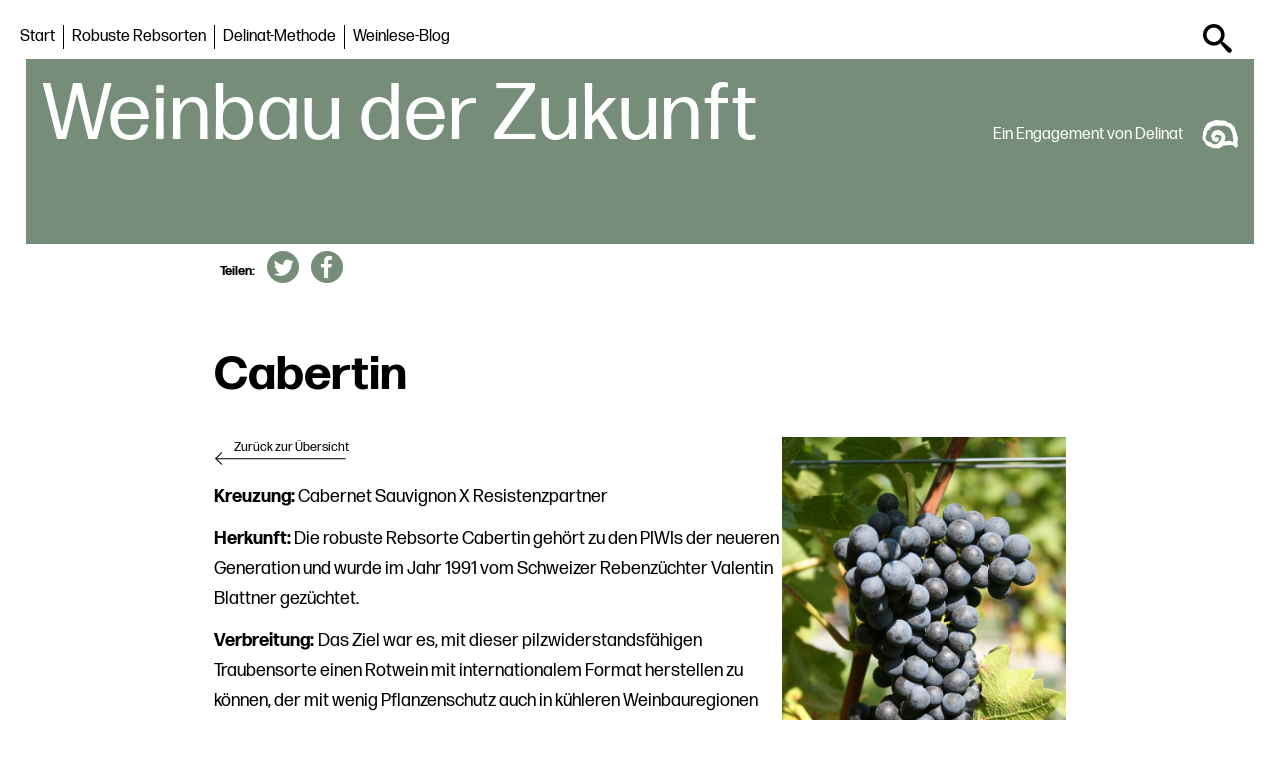

--- FILE ---
content_type: text/html; charset=UTF-8
request_url: https://www.weinbau-der-zukunft.com/cabertin/
body_size: 17912
content:
<!doctype html>
<html lang="de-CH" >
<head>
    <meta charset="UTF-8" />
    <meta name="viewport" content="width=device-width, initial-scale=1" />
    <meta name="google-site-verification" content="6zNXLGurwI5KEPy_oKkKN1-OA4Q_EvYoeVVxFjerWKI" />
    <meta name='robots' content='index, follow, max-image-preview:large, max-snippet:-1, max-video-preview:-1' />

	<!-- This site is optimized with the Yoast SEO plugin v26.7 - https://yoast.com/wordpress/plugins/seo/ -->
	<title>Cabertin | Weinbau der Zukunft</title>
	<meta name="description" content="Die robuste Rebsorte Cabertin gehört zu den PIWIs der neueren Generation und wurde vom Schweizer Rebenzüchter Valentin Blattner gezüchtet." />
	<link rel="canonical" href="https://www.weinbau-der-zukunft.com/cabertin/" />
	<meta property="og:locale" content="de_DE" />
	<meta property="og:type" content="article" />
	<meta property="og:title" content="Cabertin | Weinbau der Zukunft" />
	<meta property="og:description" content="Die robuste Rebsorte Cabertin gehört zu den PIWIs der neueren Generation und wurde vom Schweizer Rebenzüchter Valentin Blattner gezüchtet." />
	<meta property="og:url" content="https://www.weinbau-der-zukunft.com/cabertin/" />
	<meta property="og:site_name" content="Weinbau der Zukunft" />
	<meta property="article:publisher" content="https://www.facebook.com/DelinatBiowein/" />
	<meta property="og:image" content="https://www.weinbau-der-zukunft.com/wp-content/uploads/2022/08/PIWI-Rebsorte-Cabertin.jpg" />
	<meta name="twitter:card" content="summary_large_image" />
	<meta name="twitter:site" content="@delinat" />
	<meta name="twitter:label1" content="Geschätzte Lesezeit" />
	<meta name="twitter:data1" content="2 Minuten" />
	<script type="application/ld+json" class="yoast-schema-graph">{"@context":"https://schema.org","@graph":[{"@type":"Article","@id":"https://www.weinbau-der-zukunft.com/cabertin/#article","isPartOf":{"@id":"https://www.weinbau-der-zukunft.com/cabertin/"},"author":{"name":"Olivier Geissbühler","@id":"https://www.weinbau-der-zukunft.com/#/schema/person/acfe19e679df3ddc33636ec435b1fd58"},"headline":"Cabertin","datePublished":"2022-08-16T13:35:42+00:00","mainEntityOfPage":{"@id":"https://www.weinbau-der-zukunft.com/cabertin/"},"wordCount":267,"publisher":{"@id":"https://www.weinbau-der-zukunft.com/#organization"},"image":{"@id":"https://www.weinbau-der-zukunft.com/cabertin/#primaryimage"},"thumbnailUrl":"https://www.weinbau-der-zukunft.com/wp-content/uploads/2022/08/PIWI-Rebsorte-Cabertin.jpg","inLanguage":"de-CH"},{"@type":"WebPage","@id":"https://www.weinbau-der-zukunft.com/cabertin/","url":"https://www.weinbau-der-zukunft.com/cabertin/","name":"Cabertin | Weinbau der Zukunft","isPartOf":{"@id":"https://www.weinbau-der-zukunft.com/#website"},"primaryImageOfPage":{"@id":"https://www.weinbau-der-zukunft.com/cabertin/#primaryimage"},"image":{"@id":"https://www.weinbau-der-zukunft.com/cabertin/#primaryimage"},"thumbnailUrl":"https://www.weinbau-der-zukunft.com/wp-content/uploads/2022/08/PIWI-Rebsorte-Cabertin.jpg","datePublished":"2022-08-16T13:35:42+00:00","description":"Die robuste Rebsorte Cabertin gehört zu den PIWIs der neueren Generation und wurde vom Schweizer Rebenzüchter Valentin Blattner gezüchtet.","breadcrumb":{"@id":"https://www.weinbau-der-zukunft.com/cabertin/#breadcrumb"},"inLanguage":"de-CH","potentialAction":[{"@type":"ReadAction","target":["https://www.weinbau-der-zukunft.com/cabertin/"]}]},{"@type":"ImageObject","inLanguage":"de-CH","@id":"https://www.weinbau-der-zukunft.com/cabertin/#primaryimage","url":"https://www.weinbau-der-zukunft.com/wp-content/uploads/2022/08/PIWI-Rebsorte-Cabertin.jpg","contentUrl":"https://www.weinbau-der-zukunft.com/wp-content/uploads/2022/08/PIWI-Rebsorte-Cabertin.jpg","width":683,"height":1024},{"@type":"BreadcrumbList","@id":"https://www.weinbau-der-zukunft.com/cabertin/#breadcrumb","itemListElement":[{"@type":"ListItem","position":1,"name":"Home","item":"https://www.weinbau-der-zukunft.com/"},{"@type":"ListItem","position":2,"name":"Cabertin"}]},{"@type":"WebSite","@id":"https://www.weinbau-der-zukunft.com/#website","url":"https://www.weinbau-der-zukunft.com/","name":"Weinbau der Zukunft","description":"Ein Engagement von Delinat","publisher":{"@id":"https://www.weinbau-der-zukunft.com/#organization"},"potentialAction":[{"@type":"SearchAction","target":{"@type":"EntryPoint","urlTemplate":"https://www.weinbau-der-zukunft.com/?s={search_term_string}"},"query-input":{"@type":"PropertyValueSpecification","valueRequired":true,"valueName":"search_term_string"}}],"inLanguage":"de-CH"},{"@type":"Organization","@id":"https://www.weinbau-der-zukunft.com/#organization","name":"Weinbau der Zukunft","url":"https://www.weinbau-der-zukunft.com/","logo":{"@type":"ImageObject","inLanguage":"de-CH","@id":"https://www.weinbau-der-zukunft.com/#/schema/logo/image/","url":"https://www.weinbau-der-zukunft.com/wp-content/uploads/2022/02/cropped-favicon.png","contentUrl":"https://www.weinbau-der-zukunft.com/wp-content/uploads/2022/02/cropped-favicon.png","width":512,"height":512,"caption":"Weinbau der Zukunft"},"image":{"@id":"https://www.weinbau-der-zukunft.com/#/schema/logo/image/"},"sameAs":["https://www.facebook.com/DelinatBiowein/","https://x.com/delinat","https://www.instagram.com/delinat.wine/"]},{"@type":"Person","@id":"https://www.weinbau-der-zukunft.com/#/schema/person/acfe19e679df3ddc33636ec435b1fd58","name":"Olivier Geissbühler"}]}</script>
	<!-- / Yoast SEO plugin. -->


<link rel="alternate" type="application/rss+xml" title="Weinbau der Zukunft &raquo; Feed" href="https://www.weinbau-der-zukunft.com/feed/" />
<link rel="alternate" type="application/rss+xml" title="Weinbau der Zukunft &raquo; Kommentar-Feed" href="https://www.weinbau-der-zukunft.com/comments/feed/" />
<link rel="alternate" title="oEmbed (JSON)" type="application/json+oembed" href="https://www.weinbau-der-zukunft.com/wp-json/oembed/1.0/embed?url=https%3A%2F%2Fwww.weinbau-der-zukunft.com%2Fcabertin%2F" />
<link rel="alternate" title="oEmbed (XML)" type="text/xml+oembed" href="https://www.weinbau-der-zukunft.com/wp-json/oembed/1.0/embed?url=https%3A%2F%2Fwww.weinbau-der-zukunft.com%2Fcabertin%2F&#038;format=xml" />
<style id='wp-img-auto-sizes-contain-inline-css'>
img:is([sizes=auto i],[sizes^="auto," i]){contain-intrinsic-size:3000px 1500px}
/*# sourceURL=wp-img-auto-sizes-contain-inline-css */
</style>
<style id='wp-emoji-styles-inline-css'>

	img.wp-smiley, img.emoji {
		display: inline !important;
		border: none !important;
		box-shadow: none !important;
		height: 1em !important;
		width: 1em !important;
		margin: 0 0.07em !important;
		vertical-align: -0.1em !important;
		background: none !important;
		padding: 0 !important;
	}
/*# sourceURL=wp-emoji-styles-inline-css */
</style>
<style id='wp-block-library-inline-css'>
:root{--wp-block-synced-color:#7a00df;--wp-block-synced-color--rgb:122,0,223;--wp-bound-block-color:var(--wp-block-synced-color);--wp-editor-canvas-background:#ddd;--wp-admin-theme-color:#007cba;--wp-admin-theme-color--rgb:0,124,186;--wp-admin-theme-color-darker-10:#006ba1;--wp-admin-theme-color-darker-10--rgb:0,107,160.5;--wp-admin-theme-color-darker-20:#005a87;--wp-admin-theme-color-darker-20--rgb:0,90,135;--wp-admin-border-width-focus:2px}@media (min-resolution:192dpi){:root{--wp-admin-border-width-focus:1.5px}}.wp-element-button{cursor:pointer}:root .has-very-light-gray-background-color{background-color:#eee}:root .has-very-dark-gray-background-color{background-color:#313131}:root .has-very-light-gray-color{color:#eee}:root .has-very-dark-gray-color{color:#313131}:root .has-vivid-green-cyan-to-vivid-cyan-blue-gradient-background{background:linear-gradient(135deg,#00d084,#0693e3)}:root .has-purple-crush-gradient-background{background:linear-gradient(135deg,#34e2e4,#4721fb 50%,#ab1dfe)}:root .has-hazy-dawn-gradient-background{background:linear-gradient(135deg,#faaca8,#dad0ec)}:root .has-subdued-olive-gradient-background{background:linear-gradient(135deg,#fafae1,#67a671)}:root .has-atomic-cream-gradient-background{background:linear-gradient(135deg,#fdd79a,#004a59)}:root .has-nightshade-gradient-background{background:linear-gradient(135deg,#330968,#31cdcf)}:root .has-midnight-gradient-background{background:linear-gradient(135deg,#020381,#2874fc)}:root{--wp--preset--font-size--normal:16px;--wp--preset--font-size--huge:42px}.has-regular-font-size{font-size:1em}.has-larger-font-size{font-size:2.625em}.has-normal-font-size{font-size:var(--wp--preset--font-size--normal)}.has-huge-font-size{font-size:var(--wp--preset--font-size--huge)}.has-text-align-center{text-align:center}.has-text-align-left{text-align:left}.has-text-align-right{text-align:right}.has-fit-text{white-space:nowrap!important}#end-resizable-editor-section{display:none}.aligncenter{clear:both}.items-justified-left{justify-content:flex-start}.items-justified-center{justify-content:center}.items-justified-right{justify-content:flex-end}.items-justified-space-between{justify-content:space-between}.screen-reader-text{border:0;clip-path:inset(50%);height:1px;margin:-1px;overflow:hidden;padding:0;position:absolute;width:1px;word-wrap:normal!important}.screen-reader-text:focus{background-color:#ddd;clip-path:none;color:#444;display:block;font-size:1em;height:auto;left:5px;line-height:normal;padding:15px 23px 14px;text-decoration:none;top:5px;width:auto;z-index:100000}html :where(.has-border-color){border-style:solid}html :where([style*=border-top-color]){border-top-style:solid}html :where([style*=border-right-color]){border-right-style:solid}html :where([style*=border-bottom-color]){border-bottom-style:solid}html :where([style*=border-left-color]){border-left-style:solid}html :where([style*=border-width]){border-style:solid}html :where([style*=border-top-width]){border-top-style:solid}html :where([style*=border-right-width]){border-right-style:solid}html :where([style*=border-bottom-width]){border-bottom-style:solid}html :where([style*=border-left-width]){border-left-style:solid}html :where(img[class*=wp-image-]){height:auto;max-width:100%}:where(figure){margin:0 0 1em}html :where(.is-position-sticky){--wp-admin--admin-bar--position-offset:var(--wp-admin--admin-bar--height,0px)}@media screen and (max-width:600px){html :where(.is-position-sticky){--wp-admin--admin-bar--position-offset:0px}}

/*# sourceURL=wp-block-library-inline-css */
</style><style id='wp-block-image-inline-css'>
.wp-block-image>a,.wp-block-image>figure>a{display:inline-block}.wp-block-image img{box-sizing:border-box;height:auto;max-width:100%;vertical-align:bottom}@media not (prefers-reduced-motion){.wp-block-image img.hide{visibility:hidden}.wp-block-image img.show{animation:show-content-image .4s}}.wp-block-image[style*=border-radius] img,.wp-block-image[style*=border-radius]>a{border-radius:inherit}.wp-block-image.has-custom-border img{box-sizing:border-box}.wp-block-image.aligncenter{text-align:center}.wp-block-image.alignfull>a,.wp-block-image.alignwide>a{width:100%}.wp-block-image.alignfull img,.wp-block-image.alignwide img{height:auto;width:100%}.wp-block-image .aligncenter,.wp-block-image .alignleft,.wp-block-image .alignright,.wp-block-image.aligncenter,.wp-block-image.alignleft,.wp-block-image.alignright{display:table}.wp-block-image .aligncenter>figcaption,.wp-block-image .alignleft>figcaption,.wp-block-image .alignright>figcaption,.wp-block-image.aligncenter>figcaption,.wp-block-image.alignleft>figcaption,.wp-block-image.alignright>figcaption{caption-side:bottom;display:table-caption}.wp-block-image .alignleft{float:left;margin:.5em 1em .5em 0}.wp-block-image .alignright{float:right;margin:.5em 0 .5em 1em}.wp-block-image .aligncenter{margin-left:auto;margin-right:auto}.wp-block-image :where(figcaption){margin-bottom:1em;margin-top:.5em}.wp-block-image.is-style-circle-mask img{border-radius:9999px}@supports ((-webkit-mask-image:none) or (mask-image:none)) or (-webkit-mask-image:none){.wp-block-image.is-style-circle-mask img{border-radius:0;-webkit-mask-image:url('data:image/svg+xml;utf8,<svg viewBox="0 0 100 100" xmlns="http://www.w3.org/2000/svg"><circle cx="50" cy="50" r="50"/></svg>');mask-image:url('data:image/svg+xml;utf8,<svg viewBox="0 0 100 100" xmlns="http://www.w3.org/2000/svg"><circle cx="50" cy="50" r="50"/></svg>');mask-mode:alpha;-webkit-mask-position:center;mask-position:center;-webkit-mask-repeat:no-repeat;mask-repeat:no-repeat;-webkit-mask-size:contain;mask-size:contain}}:root :where(.wp-block-image.is-style-rounded img,.wp-block-image .is-style-rounded img){border-radius:9999px}.wp-block-image figure{margin:0}.wp-lightbox-container{display:flex;flex-direction:column;position:relative}.wp-lightbox-container img{cursor:zoom-in}.wp-lightbox-container img:hover+button{opacity:1}.wp-lightbox-container button{align-items:center;backdrop-filter:blur(16px) saturate(180%);background-color:#5a5a5a40;border:none;border-radius:4px;cursor:zoom-in;display:flex;height:20px;justify-content:center;opacity:0;padding:0;position:absolute;right:16px;text-align:center;top:16px;width:20px;z-index:100}@media not (prefers-reduced-motion){.wp-lightbox-container button{transition:opacity .2s ease}}.wp-lightbox-container button:focus-visible{outline:3px auto #5a5a5a40;outline:3px auto -webkit-focus-ring-color;outline-offset:3px}.wp-lightbox-container button:hover{cursor:pointer;opacity:1}.wp-lightbox-container button:focus{opacity:1}.wp-lightbox-container button:focus,.wp-lightbox-container button:hover,.wp-lightbox-container button:not(:hover):not(:active):not(.has-background){background-color:#5a5a5a40;border:none}.wp-lightbox-overlay{box-sizing:border-box;cursor:zoom-out;height:100vh;left:0;overflow:hidden;position:fixed;top:0;visibility:hidden;width:100%;z-index:100000}.wp-lightbox-overlay .close-button{align-items:center;cursor:pointer;display:flex;justify-content:center;min-height:40px;min-width:40px;padding:0;position:absolute;right:calc(env(safe-area-inset-right) + 16px);top:calc(env(safe-area-inset-top) + 16px);z-index:5000000}.wp-lightbox-overlay .close-button:focus,.wp-lightbox-overlay .close-button:hover,.wp-lightbox-overlay .close-button:not(:hover):not(:active):not(.has-background){background:none;border:none}.wp-lightbox-overlay .lightbox-image-container{height:var(--wp--lightbox-container-height);left:50%;overflow:hidden;position:absolute;top:50%;transform:translate(-50%,-50%);transform-origin:top left;width:var(--wp--lightbox-container-width);z-index:9999999999}.wp-lightbox-overlay .wp-block-image{align-items:center;box-sizing:border-box;display:flex;height:100%;justify-content:center;margin:0;position:relative;transform-origin:0 0;width:100%;z-index:3000000}.wp-lightbox-overlay .wp-block-image img{height:var(--wp--lightbox-image-height);min-height:var(--wp--lightbox-image-height);min-width:var(--wp--lightbox-image-width);width:var(--wp--lightbox-image-width)}.wp-lightbox-overlay .wp-block-image figcaption{display:none}.wp-lightbox-overlay button{background:none;border:none}.wp-lightbox-overlay .scrim{background-color:#fff;height:100%;opacity:.9;position:absolute;width:100%;z-index:2000000}.wp-lightbox-overlay.active{visibility:visible}@media not (prefers-reduced-motion){.wp-lightbox-overlay.active{animation:turn-on-visibility .25s both}.wp-lightbox-overlay.active img{animation:turn-on-visibility .35s both}.wp-lightbox-overlay.show-closing-animation:not(.active){animation:turn-off-visibility .35s both}.wp-lightbox-overlay.show-closing-animation:not(.active) img{animation:turn-off-visibility .25s both}.wp-lightbox-overlay.zoom.active{animation:none;opacity:1;visibility:visible}.wp-lightbox-overlay.zoom.active .lightbox-image-container{animation:lightbox-zoom-in .4s}.wp-lightbox-overlay.zoom.active .lightbox-image-container img{animation:none}.wp-lightbox-overlay.zoom.active .scrim{animation:turn-on-visibility .4s forwards}.wp-lightbox-overlay.zoom.show-closing-animation:not(.active){animation:none}.wp-lightbox-overlay.zoom.show-closing-animation:not(.active) .lightbox-image-container{animation:lightbox-zoom-out .4s}.wp-lightbox-overlay.zoom.show-closing-animation:not(.active) .lightbox-image-container img{animation:none}.wp-lightbox-overlay.zoom.show-closing-animation:not(.active) .scrim{animation:turn-off-visibility .4s forwards}}@keyframes show-content-image{0%{visibility:hidden}99%{visibility:hidden}to{visibility:visible}}@keyframes turn-on-visibility{0%{opacity:0}to{opacity:1}}@keyframes turn-off-visibility{0%{opacity:1;visibility:visible}99%{opacity:0;visibility:visible}to{opacity:0;visibility:hidden}}@keyframes lightbox-zoom-in{0%{transform:translate(calc((-100vw + var(--wp--lightbox-scrollbar-width))/2 + var(--wp--lightbox-initial-left-position)),calc(-50vh + var(--wp--lightbox-initial-top-position))) scale(var(--wp--lightbox-scale))}to{transform:translate(-50%,-50%) scale(1)}}@keyframes lightbox-zoom-out{0%{transform:translate(-50%,-50%) scale(1);visibility:visible}99%{visibility:visible}to{transform:translate(calc((-100vw + var(--wp--lightbox-scrollbar-width))/2 + var(--wp--lightbox-initial-left-position)),calc(-50vh + var(--wp--lightbox-initial-top-position))) scale(var(--wp--lightbox-scale));visibility:hidden}}
/*# sourceURL=https://www.weinbau-der-zukunft.com/wp-includes/blocks/image/style.min.css */
</style>
<style id='wp-block-image-theme-inline-css'>
:root :where(.wp-block-image figcaption){color:#555;font-size:13px;text-align:center}.is-dark-theme :root :where(.wp-block-image figcaption){color:#ffffffa6}.wp-block-image{margin:0 0 1em}
/*# sourceURL=https://www.weinbau-der-zukunft.com/wp-includes/blocks/image/theme.min.css */
</style>
<style id='wp-block-columns-inline-css'>
.wp-block-columns{box-sizing:border-box;display:flex;flex-wrap:wrap!important}@media (min-width:782px){.wp-block-columns{flex-wrap:nowrap!important}}.wp-block-columns{align-items:normal!important}.wp-block-columns.are-vertically-aligned-top{align-items:flex-start}.wp-block-columns.are-vertically-aligned-center{align-items:center}.wp-block-columns.are-vertically-aligned-bottom{align-items:flex-end}@media (max-width:781px){.wp-block-columns:not(.is-not-stacked-on-mobile)>.wp-block-column{flex-basis:100%!important}}@media (min-width:782px){.wp-block-columns:not(.is-not-stacked-on-mobile)>.wp-block-column{flex-basis:0;flex-grow:1}.wp-block-columns:not(.is-not-stacked-on-mobile)>.wp-block-column[style*=flex-basis]{flex-grow:0}}.wp-block-columns.is-not-stacked-on-mobile{flex-wrap:nowrap!important}.wp-block-columns.is-not-stacked-on-mobile>.wp-block-column{flex-basis:0;flex-grow:1}.wp-block-columns.is-not-stacked-on-mobile>.wp-block-column[style*=flex-basis]{flex-grow:0}:where(.wp-block-columns){margin-bottom:1.75em}:where(.wp-block-columns.has-background){padding:1.25em 2.375em}.wp-block-column{flex-grow:1;min-width:0;overflow-wrap:break-word;word-break:break-word}.wp-block-column.is-vertically-aligned-top{align-self:flex-start}.wp-block-column.is-vertically-aligned-center{align-self:center}.wp-block-column.is-vertically-aligned-bottom{align-self:flex-end}.wp-block-column.is-vertically-aligned-stretch{align-self:stretch}.wp-block-column.is-vertically-aligned-bottom,.wp-block-column.is-vertically-aligned-center,.wp-block-column.is-vertically-aligned-top{width:100%}
/*# sourceURL=https://www.weinbau-der-zukunft.com/wp-includes/blocks/columns/style.min.css */
</style>
<style id='wp-block-paragraph-inline-css'>
.is-small-text{font-size:.875em}.is-regular-text{font-size:1em}.is-large-text{font-size:2.25em}.is-larger-text{font-size:3em}.has-drop-cap:not(:focus):first-letter{float:left;font-size:8.4em;font-style:normal;font-weight:100;line-height:.68;margin:.05em .1em 0 0;text-transform:uppercase}body.rtl .has-drop-cap:not(:focus):first-letter{float:none;margin-left:.1em}p.has-drop-cap.has-background{overflow:hidden}:root :where(p.has-background){padding:1.25em 2.375em}:where(p.has-text-color:not(.has-link-color)) a{color:inherit}p.has-text-align-left[style*="writing-mode:vertical-lr"],p.has-text-align-right[style*="writing-mode:vertical-rl"]{rotate:180deg}
/*# sourceURL=https://www.weinbau-der-zukunft.com/wp-includes/blocks/paragraph/style.min.css */
</style>
<style id='global-styles-inline-css'>
:root{--wp--preset--aspect-ratio--square: 1;--wp--preset--aspect-ratio--4-3: 4/3;--wp--preset--aspect-ratio--3-4: 3/4;--wp--preset--aspect-ratio--3-2: 3/2;--wp--preset--aspect-ratio--2-3: 2/3;--wp--preset--aspect-ratio--16-9: 16/9;--wp--preset--aspect-ratio--9-16: 9/16;--wp--preset--color--black: #000000;--wp--preset--color--cyan-bluish-gray: #abb8c3;--wp--preset--color--white: #FFFFFF;--wp--preset--color--pale-pink: #f78da7;--wp--preset--color--vivid-red: #cf2e2e;--wp--preset--color--luminous-vivid-orange: #ff6900;--wp--preset--color--luminous-vivid-amber: #fcb900;--wp--preset--color--light-green-cyan: #7bdcb5;--wp--preset--color--vivid-green-cyan: #00d084;--wp--preset--color--pale-cyan-blue: #8ed1fc;--wp--preset--color--vivid-cyan-blue: #0693e3;--wp--preset--color--vivid-purple: #9b51e0;--wp--preset--color--dark-gray: #28303D;--wp--preset--color--gray: #39414D;--wp--preset--color--green: #D1E4DD;--wp--preset--color--blue: #D1DFE4;--wp--preset--color--purple: #D1D1E4;--wp--preset--color--red: #E4D1D1;--wp--preset--color--orange: #E4DAD1;--wp--preset--color--yellow: #EEEADD;--wp--preset--gradient--vivid-cyan-blue-to-vivid-purple: linear-gradient(135deg,rgb(6,147,227) 0%,rgb(155,81,224) 100%);--wp--preset--gradient--light-green-cyan-to-vivid-green-cyan: linear-gradient(135deg,rgb(122,220,180) 0%,rgb(0,208,130) 100%);--wp--preset--gradient--luminous-vivid-amber-to-luminous-vivid-orange: linear-gradient(135deg,rgb(252,185,0) 0%,rgb(255,105,0) 100%);--wp--preset--gradient--luminous-vivid-orange-to-vivid-red: linear-gradient(135deg,rgb(255,105,0) 0%,rgb(207,46,46) 100%);--wp--preset--gradient--very-light-gray-to-cyan-bluish-gray: linear-gradient(135deg,rgb(238,238,238) 0%,rgb(169,184,195) 100%);--wp--preset--gradient--cool-to-warm-spectrum: linear-gradient(135deg,rgb(74,234,220) 0%,rgb(151,120,209) 20%,rgb(207,42,186) 40%,rgb(238,44,130) 60%,rgb(251,105,98) 80%,rgb(254,248,76) 100%);--wp--preset--gradient--blush-light-purple: linear-gradient(135deg,rgb(255,206,236) 0%,rgb(152,150,240) 100%);--wp--preset--gradient--blush-bordeaux: linear-gradient(135deg,rgb(254,205,165) 0%,rgb(254,45,45) 50%,rgb(107,0,62) 100%);--wp--preset--gradient--luminous-dusk: linear-gradient(135deg,rgb(255,203,112) 0%,rgb(199,81,192) 50%,rgb(65,88,208) 100%);--wp--preset--gradient--pale-ocean: linear-gradient(135deg,rgb(255,245,203) 0%,rgb(182,227,212) 50%,rgb(51,167,181) 100%);--wp--preset--gradient--electric-grass: linear-gradient(135deg,rgb(202,248,128) 0%,rgb(113,206,126) 100%);--wp--preset--gradient--midnight: linear-gradient(135deg,rgb(2,3,129) 0%,rgb(40,116,252) 100%);--wp--preset--gradient--purple-to-yellow: linear-gradient(160deg, #D1D1E4 0%, #EEEADD 100%);--wp--preset--gradient--yellow-to-purple: linear-gradient(160deg, #EEEADD 0%, #D1D1E4 100%);--wp--preset--gradient--green-to-yellow: linear-gradient(160deg, #D1E4DD 0%, #EEEADD 100%);--wp--preset--gradient--yellow-to-green: linear-gradient(160deg, #EEEADD 0%, #D1E4DD 100%);--wp--preset--gradient--red-to-yellow: linear-gradient(160deg, #E4D1D1 0%, #EEEADD 100%);--wp--preset--gradient--yellow-to-red: linear-gradient(160deg, #EEEADD 0%, #E4D1D1 100%);--wp--preset--gradient--purple-to-red: linear-gradient(160deg, #D1D1E4 0%, #E4D1D1 100%);--wp--preset--gradient--red-to-purple: linear-gradient(160deg, #E4D1D1 0%, #D1D1E4 100%);--wp--preset--font-size--small: 18px;--wp--preset--font-size--medium: 20px;--wp--preset--font-size--large: 24px;--wp--preset--font-size--x-large: 42px;--wp--preset--font-size--extra-small: 16px;--wp--preset--font-size--normal: 20px;--wp--preset--font-size--extra-large: 40px;--wp--preset--font-size--huge: 96px;--wp--preset--font-size--gigantic: 144px;--wp--preset--spacing--20: 0.44rem;--wp--preset--spacing--30: 0.67rem;--wp--preset--spacing--40: 1rem;--wp--preset--spacing--50: 1.5rem;--wp--preset--spacing--60: 2.25rem;--wp--preset--spacing--70: 3.38rem;--wp--preset--spacing--80: 5.06rem;--wp--preset--shadow--natural: 6px 6px 9px rgba(0, 0, 0, 0.2);--wp--preset--shadow--deep: 12px 12px 50px rgba(0, 0, 0, 0.4);--wp--preset--shadow--sharp: 6px 6px 0px rgba(0, 0, 0, 0.2);--wp--preset--shadow--outlined: 6px 6px 0px -3px rgb(255, 255, 255), 6px 6px rgb(0, 0, 0);--wp--preset--shadow--crisp: 6px 6px 0px rgb(0, 0, 0);}:where(.is-layout-flex){gap: 0.5em;}:where(.is-layout-grid){gap: 0.5em;}body .is-layout-flex{display: flex;}.is-layout-flex{flex-wrap: wrap;align-items: center;}.is-layout-flex > :is(*, div){margin: 0;}body .is-layout-grid{display: grid;}.is-layout-grid > :is(*, div){margin: 0;}:where(.wp-block-columns.is-layout-flex){gap: 2em;}:where(.wp-block-columns.is-layout-grid){gap: 2em;}:where(.wp-block-post-template.is-layout-flex){gap: 1.25em;}:where(.wp-block-post-template.is-layout-grid){gap: 1.25em;}.has-black-color{color: var(--wp--preset--color--black) !important;}.has-cyan-bluish-gray-color{color: var(--wp--preset--color--cyan-bluish-gray) !important;}.has-white-color{color: var(--wp--preset--color--white) !important;}.has-pale-pink-color{color: var(--wp--preset--color--pale-pink) !important;}.has-vivid-red-color{color: var(--wp--preset--color--vivid-red) !important;}.has-luminous-vivid-orange-color{color: var(--wp--preset--color--luminous-vivid-orange) !important;}.has-luminous-vivid-amber-color{color: var(--wp--preset--color--luminous-vivid-amber) !important;}.has-light-green-cyan-color{color: var(--wp--preset--color--light-green-cyan) !important;}.has-vivid-green-cyan-color{color: var(--wp--preset--color--vivid-green-cyan) !important;}.has-pale-cyan-blue-color{color: var(--wp--preset--color--pale-cyan-blue) !important;}.has-vivid-cyan-blue-color{color: var(--wp--preset--color--vivid-cyan-blue) !important;}.has-vivid-purple-color{color: var(--wp--preset--color--vivid-purple) !important;}.has-black-background-color{background-color: var(--wp--preset--color--black) !important;}.has-cyan-bluish-gray-background-color{background-color: var(--wp--preset--color--cyan-bluish-gray) !important;}.has-white-background-color{background-color: var(--wp--preset--color--white) !important;}.has-pale-pink-background-color{background-color: var(--wp--preset--color--pale-pink) !important;}.has-vivid-red-background-color{background-color: var(--wp--preset--color--vivid-red) !important;}.has-luminous-vivid-orange-background-color{background-color: var(--wp--preset--color--luminous-vivid-orange) !important;}.has-luminous-vivid-amber-background-color{background-color: var(--wp--preset--color--luminous-vivid-amber) !important;}.has-light-green-cyan-background-color{background-color: var(--wp--preset--color--light-green-cyan) !important;}.has-vivid-green-cyan-background-color{background-color: var(--wp--preset--color--vivid-green-cyan) !important;}.has-pale-cyan-blue-background-color{background-color: var(--wp--preset--color--pale-cyan-blue) !important;}.has-vivid-cyan-blue-background-color{background-color: var(--wp--preset--color--vivid-cyan-blue) !important;}.has-vivid-purple-background-color{background-color: var(--wp--preset--color--vivid-purple) !important;}.has-black-border-color{border-color: var(--wp--preset--color--black) !important;}.has-cyan-bluish-gray-border-color{border-color: var(--wp--preset--color--cyan-bluish-gray) !important;}.has-white-border-color{border-color: var(--wp--preset--color--white) !important;}.has-pale-pink-border-color{border-color: var(--wp--preset--color--pale-pink) !important;}.has-vivid-red-border-color{border-color: var(--wp--preset--color--vivid-red) !important;}.has-luminous-vivid-orange-border-color{border-color: var(--wp--preset--color--luminous-vivid-orange) !important;}.has-luminous-vivid-amber-border-color{border-color: var(--wp--preset--color--luminous-vivid-amber) !important;}.has-light-green-cyan-border-color{border-color: var(--wp--preset--color--light-green-cyan) !important;}.has-vivid-green-cyan-border-color{border-color: var(--wp--preset--color--vivid-green-cyan) !important;}.has-pale-cyan-blue-border-color{border-color: var(--wp--preset--color--pale-cyan-blue) !important;}.has-vivid-cyan-blue-border-color{border-color: var(--wp--preset--color--vivid-cyan-blue) !important;}.has-vivid-purple-border-color{border-color: var(--wp--preset--color--vivid-purple) !important;}.has-vivid-cyan-blue-to-vivid-purple-gradient-background{background: var(--wp--preset--gradient--vivid-cyan-blue-to-vivid-purple) !important;}.has-light-green-cyan-to-vivid-green-cyan-gradient-background{background: var(--wp--preset--gradient--light-green-cyan-to-vivid-green-cyan) !important;}.has-luminous-vivid-amber-to-luminous-vivid-orange-gradient-background{background: var(--wp--preset--gradient--luminous-vivid-amber-to-luminous-vivid-orange) !important;}.has-luminous-vivid-orange-to-vivid-red-gradient-background{background: var(--wp--preset--gradient--luminous-vivid-orange-to-vivid-red) !important;}.has-very-light-gray-to-cyan-bluish-gray-gradient-background{background: var(--wp--preset--gradient--very-light-gray-to-cyan-bluish-gray) !important;}.has-cool-to-warm-spectrum-gradient-background{background: var(--wp--preset--gradient--cool-to-warm-spectrum) !important;}.has-blush-light-purple-gradient-background{background: var(--wp--preset--gradient--blush-light-purple) !important;}.has-blush-bordeaux-gradient-background{background: var(--wp--preset--gradient--blush-bordeaux) !important;}.has-luminous-dusk-gradient-background{background: var(--wp--preset--gradient--luminous-dusk) !important;}.has-pale-ocean-gradient-background{background: var(--wp--preset--gradient--pale-ocean) !important;}.has-electric-grass-gradient-background{background: var(--wp--preset--gradient--electric-grass) !important;}.has-midnight-gradient-background{background: var(--wp--preset--gradient--midnight) !important;}.has-small-font-size{font-size: var(--wp--preset--font-size--small) !important;}.has-medium-font-size{font-size: var(--wp--preset--font-size--medium) !important;}.has-large-font-size{font-size: var(--wp--preset--font-size--large) !important;}.has-x-large-font-size{font-size: var(--wp--preset--font-size--x-large) !important;}
:where(.wp-block-columns.is-layout-flex){gap: 2em;}:where(.wp-block-columns.is-layout-grid){gap: 2em;}
/*# sourceURL=global-styles-inline-css */
</style>
<style id='core-block-supports-inline-css'>
.wp-container-core-columns-is-layout-9d6595d7{flex-wrap:nowrap;}
/*# sourceURL=core-block-supports-inline-css */
</style>

<style id='classic-theme-styles-inline-css'>
/*! This file is auto-generated */
.wp-block-button__link{color:#fff;background-color:#32373c;border-radius:9999px;box-shadow:none;text-decoration:none;padding:calc(.667em + 2px) calc(1.333em + 2px);font-size:1.125em}.wp-block-file__button{background:#32373c;color:#fff;text-decoration:none}
/*# sourceURL=/wp-includes/css/classic-themes.min.css */
</style>
<link rel='stylesheet' id='twenty-twenty-one-custom-color-overrides-css' href='https://www.weinbau-der-zukunft.com/wp-content/themes/twentytwentyone/assets/css/custom-color-overrides.css?ver=1.0.0' media='all' />
<style id='twenty-twenty-one-custom-color-overrides-inline-css'>
:root .editor-styles-wrapper{--global--color-background: #ffffff;--global--color-primary: #000;--global--color-secondary: #000;--button--color-background: #000;--button--color-text-hover: #000;}
/*# sourceURL=twenty-twenty-one-custom-color-overrides-inline-css */
</style>
<link rel='stylesheet' id='contact-form-7-css' href='https://www.weinbau-der-zukunft.com/wp-content/plugins/contact-form-7/includes/css/styles.css?ver=6.1.4' media='all' />
<link rel='stylesheet' id='searchandfilter-css' href='https://www.weinbau-der-zukunft.com/wp-content/plugins/search-filter/style.css?ver=1' media='all' />
<link rel='stylesheet' id='twenty-twenty-one-style-css' href='https://www.weinbau-der-zukunft.com/wp-content/themes/twentytwentyone/style.css?ver=2.4' media='all' />
<style id='twenty-twenty-one-style-inline-css'>
:root{--global--color-background: #ffffff;--global--color-primary: #000;--global--color-secondary: #000;--button--color-background: #000;--button--color-text-hover: #000;}
/*# sourceURL=twenty-twenty-one-style-inline-css */
</style>
<link rel='stylesheet' id='custom-style-css' href='https://www.weinbau-der-zukunft.com/wp-content/themes/twentytwentyone-child/style.css?ver=1.0.0' media='all' />
<link rel='stylesheet' id='twenty-twenty-one-print-style-css' href='https://www.weinbau-der-zukunft.com/wp-content/themes/twentytwentyone/assets/css/print.css?ver=1.0.0' media='print' />
<script id="twenty-twenty-one-ie11-polyfills-js-after">
( Element.prototype.matches && Element.prototype.closest && window.NodeList && NodeList.prototype.forEach ) || document.write( '<script src="https://www.weinbau-der-zukunft.com/wp-content/themes/twentytwentyone/assets/js/polyfills.js?ver=1.0.0"></scr' + 'ipt>' );
//# sourceURL=twenty-twenty-one-ie11-polyfills-js-after
</script>
<script src="https://www.weinbau-der-zukunft.com/wp-content/themes/twentytwentyone/assets/js/primary-navigation.js?ver=1.0.0" id="twenty-twenty-one-primary-navigation-script-js" defer data-wp-strategy="defer"></script>
<link rel="https://api.w.org/" href="https://www.weinbau-der-zukunft.com/wp-json/" /><link rel="alternate" title="JSON" type="application/json" href="https://www.weinbau-der-zukunft.com/wp-json/wp/v2/pages/797" /><link rel="EditURI" type="application/rsd+xml" title="RSD" href="https://www.weinbau-der-zukunft.com/xmlrpc.php?rsd" />
<meta name="generator" content="WordPress 6.9" />
<link rel='shortlink' href='https://www.weinbau-der-zukunft.com/?p=797' />
<!--Customizer CSS-->
<style type="text/css">
#masthead-wrapper, .site-header {
    border-bottom-style: solid;
    border-bottom-width: 0;
}
#content-wrapper>#sidebar {
    display: block;
    margin-top: 0;
}
@media (min-width: 482px) {
    #content-wrapper {
        display: flex;
    }
    #content-wrapper>#content {
        width: 67%;
    }
    #content-wrapper>#sidebar {
        width: 33%;
        padding: 0 0 0 30px;
    }
}

@media only screen and (min-width: 482px) {
	:root {
		--responsive--aligndefault-width: calc(100vw - 4 * var(--global--spacing-horizontal));
	}
}
@media only screen and (min-width: 822px) {
	:root {
		--responsive--aligndefault-width: calc(100vw - 8 * var(--global--spacing-horizontal));
	}
}
@media only screen and (min-width: 822px) {
	.post-thumbnail,
	.entry-content .wp-audio-shortcode,
	.entry-content > *:not(.alignwide):not(.alignfull):not(.alignleft):not(.alignright):not(.wp-block-separator):not(.woocommerce),
	*[class*=inner-container] > *:not(.entry-content):not(.alignwide):not(.alignfull):not(.alignleft):not(.alignright):not(.wp-block-separator):not(.woocommerce),
	.default-max-width,
	.wp-block-search,
	hr.wp-block-separator:not(.is-style-dots):not(.alignwide),
	.entry-content > .alignleft,
	.entry-content > .alignright,
	.author-bio,
	.search-form {
		max-width: calc(100vw - 200px);
	}
	.author-bio.show-avatars .author-bio-content {
		max-width: calc(100vw - 290px);
	}
	.entry-content > .alignleft,
	.entry-content > .alignright {
		margin-right: 100px;
	}
	.entry-content > .alignleft,
	.entry-content > .alignright {
		max-width: calc(50% - 100px);
	}
}
@media only screen and (min-width: 822px) {
	:root {
		--responsive--alignwide-width: calc(100vw - 8 * var(--global--spacing-horizontal));
	}
}
@media only screen and (min-width: 822px) {
    .widget-area,
    .pagination,
    .comments-pagination,
    .post-navigation,
    .site-footer,
    .site-header,
    .alignwide,
    .wide-max-width,
    .wp-block-pullquote.alignwide > p,
    .wp-block-pullquote.alignwide blockquote,
    hr.wp-block-separator:not(.is-style-dots).alignwide {
    	max-width: calc(100vw - 200px);
    }
    .entry-header .post-thumbnail,
    .singular .post-thumbnail,
    .alignfull [class*=inner-container] > .alignwide,
    .alignwide [class*=inner-container] > .alignwide,
    .entry-header .post-thumbnail,
    .singular .post-thumbnail,
    .alignfull [class*=inner-container] > .alignwide,
    .alignwide [class*=inner-container] > .alignwide {
    	width: calc(100vw - 200px);
    }
}
.primary-navigation > .primary-menu-container, .primary-navigation-open .primary-navigation > .primary-menu-container {
    border-width: 0px;
}
</style> 
<!--/Customizer CSS-->
<style id="custom-background-css">
body.custom-background { background-color: #ffffff; }
</style>
	<link rel="icon" href="https://www.weinbau-der-zukunft.com/wp-content/uploads/2022/02/cropped-favicon-32x32.png" sizes="32x32" />
<link rel="icon" href="https://www.weinbau-der-zukunft.com/wp-content/uploads/2022/02/cropped-favicon-192x192.png" sizes="192x192" />
<link rel="apple-touch-icon" href="https://www.weinbau-der-zukunft.com/wp-content/uploads/2022/02/cropped-favicon-180x180.png" />
<meta name="msapplication-TileImage" content="https://www.weinbau-der-zukunft.com/wp-content/uploads/2022/02/cropped-favicon-270x270.png" />
    <!-- Matomo -->
    <script>
        var _paq = window._paq = window._paq || [];
        /* tracker methods like "setCustomDimension" should be called before "trackPageView" */
        _paq.push(['trackPageView']);
        _paq.push(['enableLinkTracking']);
        (function() {
            var u="//matomo.delinat.com/";
            _paq.push(['setTrackerUrl', u+'matomo.php']);
            _paq.push(['setSiteId', '2']);
            var d=document, g=d.createElement('script'), s=d.getElementsByTagName('script')[0];
            g.async=true; g.src=u+'matomo.js'; s.parentNode.insertBefore(g,s);
        })();
    </script>
    <!-- End Matomo Code -->
<link rel='stylesheet' id='shariffcss-css' href='https://www.weinbau-der-zukunft.com/wp-content/plugins/shariff/css/shariff.min.css?ver=4.6.15' media='all' />
</head>

<body class="wp-singular page-template-default page page-id-797 custom-background wp-embed-responsive wp-theme-twentytwentyone wp-child-theme-twentytwentyone-child is-light-theme has-background-white no-js singular has-main-navigation no-widgets">
<div id="page" class="site">
    <a class="skip-link screen-reader-text" href="#content">Skip to content</a>

    
<header id="masthead" class="site-header has-menu" role="banner">
	
    <nav id="site-navigation" class="primary-navigation" role="navigation" aria-label="Primary menu">
        <div class="menu-button-container">
            <button id="primary-mobile-menu" class="button" aria-controls="primary-menu-list" aria-expanded="false">
				<span class="dropdown-icon open">                    <svg class="svg-icon" width="44" height="44" aria-hidden="true" role="img" focusable="false" viewBox="0 0 24 24" fill="none" xmlns="http://www.w3.org/2000/svg"><path fill-rule="evenodd" clip-rule="evenodd" d="M4.5 6H19.5V7.5H4.5V6ZM4.5 12H19.5V13.5H4.5V12ZM19.5 18H4.5V19.5H19.5V18Z" fill="currentColor"/></svg>				</span>
                <span class="dropdown-icon close">Schliessen                    <svg class="svg-icon" width="24" height="24" aria-hidden="true" role="img" focusable="false" viewBox="0 0 24 24" fill="none" xmlns="http://www.w3.org/2000/svg"><path fill-rule="evenodd" clip-rule="evenodd" d="M12 10.9394L5.53033 4.46973L4.46967 5.53039L10.9393 12.0001L4.46967 18.4697L5.53033 19.5304L12 13.0607L18.4697 19.5304L19.5303 18.4697L13.0607 12.0001L19.5303 5.53039L18.4697 4.46973L12 10.9394Z" fill="currentColor"/></svg>				</span>
            </button><!-- #primary-mobile-menu -->
        </div><!-- .menu-button-container -->
        <div class="primary-menu-container"><ul id="primary-menu-list" class="menu-wrapper"><li id="menu-item-1764" class="menu-item menu-item-type-post_type menu-item-object-page menu-item-home menu-item-1764"><a href="https://www.weinbau-der-zukunft.com/">Start</a></li>
<li id="menu-item-1765" class="menu-item menu-item-type-post_type menu-item-object-page menu-item-has-children menu-item-1765"><a href="https://www.weinbau-der-zukunft.com/robuste-rebsorten/">Robuste Rebsorten</a><button class="sub-menu-toggle" aria-expanded="false" onClick="twentytwentyoneExpandSubMenu(this)"><span class="icon-plus"><svg class="svg-icon" width="18" height="18" aria-hidden="true" role="img" focusable="false" viewBox="0 0 24 24" fill="none" xmlns="http://www.w3.org/2000/svg"><path fill-rule="evenodd" clip-rule="evenodd" d="M18 11.2h-5.2V6h-1.6v5.2H6v1.6h5.2V18h1.6v-5.2H18z" fill="currentColor"/></svg></span><span class="icon-minus"><svg class="svg-icon" width="18" height="18" aria-hidden="true" role="img" focusable="false" viewBox="0 0 24 24" fill="none" xmlns="http://www.w3.org/2000/svg"><path fill-rule="evenodd" clip-rule="evenodd" d="M6 11h12v2H6z" fill="currentColor"/></svg></span><span class="screen-reader-text">Open menu</span></button>
<ul class="sub-menu">
	<li id="menu-item-1766" class="menu-item menu-item-type-post_type menu-item-object-page menu-item-1766"><a href="https://www.weinbau-der-zukunft.com/robuste-rebsorten/">Vorteile der PIWIs</a></li>
	<li id="menu-item-1770" class="menu-item menu-item-type-post_type menu-item-object-page menu-item-1770"><a href="https://www.weinbau-der-zukunft.com/die-wichtigsten-piwi-rebsorten/" title="Überblick PIWI-Rebsorten">Sortenübersicht</a></li>
	<li id="menu-item-1767" class="menu-item menu-item-type-post_type menu-item-object-page menu-item-1767"><a href="https://www.weinbau-der-zukunft.com/piwi-pioniere/">PIWI-Pioniere</a></li>
	<li id="menu-item-1771" class="menu-item menu-item-type-post_type menu-item-object-page menu-item-1771"><a href="https://www.weinbau-der-zukunft.com/piwi-projekte/">Innovative PIWI-Projekte</a></li>
</ul>
</li>
<li id="menu-item-1772" class="menu-item menu-item-type-post_type menu-item-object-page menu-item-1772"><a href="https://www.weinbau-der-zukunft.com/delinat-methode/">Delinat-Methode</a></li>
<li id="menu-item-1773" class="menu-item menu-item-type-custom menu-item-object-custom menu-item-1773"><a href="https://www.delinat.com/weinlese-blog/">Weinlese-Blog</a></li>
</ul></div>        <div class="search"><a data-target="#search-nav" class="akk-btn"><i class="icon-search"></i></a></div>
    </nav><!-- #site-navigation -->
    <div id="search-nav" class="akk-panel">
                
				<form action="" method="post" class="searchandfilter">
					<div><ul><li><input type="text" name="ofsearch" placeholder="Suchbegriff eingeben" value=""></li><li><select  name='ofpost_tag' id='ofpost_tag' class='postform'>
	<option value='0' selected='selected'>Alle Schlagwörter</option>
	<option class="level-0" value="186">Agrarökologie</option>
	<option class="level-0" value="133">agroforst</option>
	<option class="level-0" value="28">albet i noya</option>
	<option class="level-0" value="60">alexander pflüger</option>
	<option class="level-0" value="202">Appellation</option>
	<option class="level-0" value="204">bewässerung</option>
	<option class="level-0" value="154">bio</option>
	<option class="level-0" value="11">biodiversität</option>
	<option class="level-0" value="158">biowein</option>
	<option class="level-0" value="42">boden</option>
	<option class="level-0" value="110">bordeaux</option>
	<option class="level-0" value="47">boudry</option>
	<option class="level-0" value="180">bundesamt für landwirtschaft</option>
	<option class="level-0" value="81">cabernet blanc</option>
	<option class="level-0" value="166">calardis musqué</option>
	<option class="level-0" value="168">Champagne</option>
	<option class="level-0" value="111">château couronneau</option>
	<option class="level-0" value="53">château duvivier</option>
	<option class="level-0" value="75">châteauneuf-du-pape</option>
	<option class="level-0" value="92">degustation</option>
	<option class="level-0" value="141">delinat</option>
	<option class="level-0" value="157">delinat-methode</option>
	<option class="level-0" value="18">delinat-winzer</option>
	<option class="level-0" value="41">deutschland</option>
	<option class="level-0" value="138">Diversität</option>
	<option class="level-0" value="73">domaine beaurenard</option>
	<option class="level-0" value="67">domaine meyer</option>
	<option class="level-0" value="183">Drohnen</option>
	<option class="level-0" value="196">dürre</option>
	<option class="level-0" value="70">elsass</option>
	<option class="level-0" value="124">erneuerbare energie</option>
	<option class="level-0" value="97">erneuerbare energien</option>
	<option class="level-0" value="24">Falscher Mehltau</option>
	<option class="level-0" value="177">fasoli</option>
	<option class="level-0" value="129">forschung</option>
	<option class="level-0" value="54">frankreich</option>
	<option class="level-0" value="179">freytag</option>
	<option class="level-0" value="178">gentechnik</option>
	<option class="level-0" value="172">gesundheit</option>
	<option class="level-0" value="169">helikopter</option>
	<option class="level-0" value="197">Hitzestress</option>
	<option class="level-0" value="188">humus</option>
	<option class="level-0" value="132">IDENTXX</option>
	<option class="level-0" value="126">italien</option>
	<option class="level-0" value="165">JKI</option>
	<option class="level-0" value="29">katalonien</option>
	<option class="level-0" value="116">klimawandel</option>
	<option class="level-0" value="191">Komposttee</option>
	<option class="level-0" value="194">kremstal</option>
	<option class="level-0" value="159">label</option>
	<option class="level-0" value="156">labels</option>
	<option class="level-0" value="130">mehltau</option>
	<option class="level-0" value="189">Mehrwegflasche</option>
	<option class="level-0" value="161">mercier</option>
	<option class="level-0" value="89">mikrovinifikation</option>
	<option class="level-0" value="40">mosel</option>
	<option class="level-0" value="199">muscaris</option>
	<option class="level-0" value="187">Mykorrhiza</option>
	<option class="level-0" value="163">nachhaltigkeit</option>
	<option class="level-0" value="94">navarra</option>
	<option class="level-0" value="162">ökologie</option>
	<option class="level-0" value="135">ökologische intensivierung</option>
	<option class="level-0" value="173">österreich</option>
	<option class="level-0" value="30">penedès</option>
	<option class="level-0" value="10">Permakultur</option>
	<option class="level-0" value="175">peronospora</option>
	<option class="level-0" value="101">pestizid</option>
	<option class="level-0" value="152">pestizide</option>
	<option class="level-0" value="61">pfalz</option>
	<option class="level-0" value="64">pflanzenschutz</option>
	<option class="level-0" value="48">philippe borioli</option>
	<option class="level-0" value="125">photovoltaik</option>
	<option class="level-0" value="200">Piemont</option>
	<option class="level-0" value="9">PIWI</option>
	<option class="level-0" value="174">piwi international</option>
	<option class="level-0" value="167">PIWIs</option>
	<option class="level-0" value="108">politik</option>
	<option class="level-0" value="91">priorat</option>
	<option class="level-0" value="56">provence</option>
	<option class="level-0" value="33">rebenzüchtung</option>
	<option class="level-0" value="149">rebschule</option>
	<option class="level-0" value="139">Rebsorten</option>
	<option class="level-0" value="190">Recycling</option>
	<option class="level-0" value="136">regenerative landwirtschaft</option>
	<option class="level-0" value="51">resistenz</option>
	<option class="level-0" value="131">resistenzgenanalyse</option>
	<option class="level-0" value="80">rheinhessen</option>
	<option class="level-0" value="44">riesling</option>
	<option class="level-0" value="19">roland lenz</option>
	<option class="level-0" value="45">sauvignac</option>
	<option class="level-0" value="176">savian</option>
	<option class="level-0" value="140">schwarzfäule</option>
	<option class="level-0" value="25">schweiz</option>
	<option class="level-0" value="50">selektion</option>
	<option class="level-0" value="31">spanien</option>
	<option class="level-0" value="181">spätfrost</option>
	<option class="level-0" value="171">steillage</option>
	<option class="level-0" value="153">studie</option>
	<option class="level-0" value="185">Technologie</option>
	<option class="level-0" value="20">thurgau</option>
	<option class="level-0" value="39">timo dienhart</option>
	<option class="level-0" value="78">tobias zimmer</option>
	<option class="level-0" value="201">Trentino</option>
	<option class="level-0" value="134">trockenheit</option>
	<option class="level-0" value="118">trockensteinmauer</option>
	<option class="level-0" value="203">Umweltschutz</option>
	<option class="level-0" value="32">valentin blattner</option>
	<option class="level-0" value="128">veneto</option>
	<option class="level-0" value="76">victor coulon</option>
	<option class="level-0" value="90">VITEC</option>
	<option class="level-0" value="193">vitikultur moser</option>
	<option class="level-0" value="150">volker freytag</option>
	<option class="level-0" value="114">wallis</option>
	<option class="level-0" value="142">wasserretention</option>
	<option class="level-0" value="184">Weinbau</option>
	<option class="level-0" value="117">weincampus neustadt</option>
	<option class="level-0" value="83">weingut hirschhof</option>
	<option class="level-0" value="205">Wildreben</option>
	<option class="level-0" value="127">william savian</option>
	<option class="level-0" value="164">winzer</option>
	<option class="level-0" value="160">zertifizierung</option>
	<option class="level-0" value="198">Züchtung</option>
	<option class="level-0" value="192">Zukunft</option>
</select>
<input type="hidden" name="ofpost_tag_operator" value="and" /></li><li><input type="hidden" id="_searchandfilter_nonce" name="_searchandfilter_nonce" value="b898953ef9" /><input type="hidden" name="_wp_http_referer" value="/cabertin/" /><input type="hidden" name="ofsubmitted" value="1"><input type="submit" value="Suchen"></li></ul></div></form>    </div>

<script>window.addEventListener("load", function load() {
        initAkk('.site-header', true);
    },  {passive: true});</script>

        <div class="site-logo"><a href="/" class="title">Weinbau der Zukunft</a><div class="claim">Ein Engagement von Delinat <i class="icon-schnecke"></i></div></div>
    

    
    
    
    <div id="postmeta-wrapper">
                
        <ul class="social">
            <li>Teilen:</li>
            <li><a href="https://twitter.com/share?url=https://www.weinbau-der-zukunft.com/cabertin/&text=Cabertin&via=delinat"><i class="icon-twitter"></i></a></li>
            <li><a href="https://www.facebook.com/sharer.php?u=https://www.weinbau-der-zukunft.com/cabertin/"><i class="icon-facebook"></i></a></li>
        </ul>
    </div>

</header><!-- #masthead -->

    <div id="content" class="site-content">
        <div id="primary" class="content-area">
            <main id="main" class="site-main" role="main">

<article id="post-797" class="post-797 page type-page status-publish hentry entry">

            <header class="entry-header alignwide">
            <h1 class="entry-title">Cabertin</h1>                                </header><!-- .entry-header -->
    
    
    <div class="entry-content">
        
<div class="wp-block-columns is-layout-flex wp-container-core-columns-is-layout-9d6595d7 wp-block-columns-is-layout-flex">
<div class="wp-block-column is-layout-flow wp-block-column-is-layout-flow" style="flex-basis:66.66%">
<a href="die-wichtigsten-piwi-rebsorten" class="zurueck"><span>Zurück zur Übersicht<i class="pfeil"></i></span></a>



<p><strong>Kreuzung:</strong> Cabernet Sauvignon X Resistenzpartner</p>



<p><strong>Herkunft:</strong> Die robuste Rebsorte Cabertin gehört zu den PIWIs der neueren Generation und wurde im Jahr 1991 vom Schweizer Rebenzüchter Valentin Blattner gezüchtet.</p>



<p><strong>Verbreitung: </strong>Das Ziel war es, mit dieser pilzwiderstandsfähigen Traubensorte einen Rotwein mit internationalem Format herstellen zu können, der mit wenig Pflanzenschutz auch in kühleren Weinbauregionen angebaut werden kann. Er findet in den nördlichen Anbauregionen Europas eine stetig grössere Verbreitung.</p>



<p><strong>Trauben:</strong> Cabertin hat eine schmale lockerbeerige Traube, die wenig geschultert ist. Die runden Beeren sind eher klein und weisen eine gleichmässige Wachsschicht auf.</p>



<p class="pilzresistenz"><strong>Resistenzen:</strong></p>



<div class="pilzresistenz">Peronospora:<div class="score"><span class="voll"></span><span class="voll"></span><span class="voll"></span></div></div>



<div class="pilzresistenz">Oidium:<div class="score"><span class="voll"></span><span></span><span></span></div></div>



<div class="pilzresistenz">Botrytis:<div class="score"><span class="voll"></span><span class="voll"></span><span class="voll"></span></div></div>



<p><strong>Wein:</strong> Der Wein hat eine eine dunkle, rubinrote Farbe. Aromatisch ähneln Cabertin-Weine stark einem Cabernet. In der Nase sind Noten von Paprika, Pfeffer, Kaffee und Tabak zu erkennen. Die Weine weisen eine starke Tanninstruktur auf. Wenn die Trauben nicht ganz reif gelesen werden, können auch grüne Tannine auftauchen. In Jahrgängen mit reifen Trauben sind die Gerbstoffe im Normalfall weich und harmonisch. Die richtige Dosierung von Fassreife und Luftzutritt wirkt sich positiv auf die Entwicklung der Weine aus.</p>



<p><strong>Anbau:</strong> Der Reifezeitpunkt von Cabertin ist rund 14 Tage vor Cabernet Sauvignon, in der Regel zwischen Anfang und Mitte Oktober. Der Wuchs ist aufrecht und stark. Es bilden sich bis in den Spätsommer neue Geize, was die Zuckerbildung positiv beeinflusst. Die Sorte Cabertin beweist eine gute Frosthärte bei Winterfrösten. Der aufrechte Wuchs sorgt für eine gute Belüftung und Besonnung der Trauben, was spezielle Entblätterungsmassnahmen meistens überflüssig macht.</p>



<a href="die-wichtigsten-piwi-rebsorten" class="zurueck"><span>Zurück zur Übersicht<i class="pfeil"></i></span></a>
</div>



<div class="wp-block-column is-layout-flow wp-block-column-is-layout-flow" style="flex-basis:33.33%">
<figure class="wp-block-image size-full"><img fetchpriority="high" decoding="async" width="683" height="1024" src="https://www.weinbau-der-zukunft.com/wp-content/uploads/2022/08/PIWI-Rebsorte-Cabertin.jpg" alt="" class="wp-image-798" srcset="https://www.weinbau-der-zukunft.com/wp-content/uploads/2022/08/PIWI-Rebsorte-Cabertin.jpg 683w, https://www.weinbau-der-zukunft.com/wp-content/uploads/2022/08/PIWI-Rebsorte-Cabertin-200x300.jpg 200w, https://www.weinbau-der-zukunft.com/wp-content/uploads/2022/08/PIWI-Rebsorte-Cabertin-100x150.jpg 100w" sizes="(max-width: 683px) 100vw, 683px" /><figcaption>Bildquelle: Rebschule Freytag</figcaption></figure>
</div>
</div>
<div class="shariff shariff-align-flex-start shariff-widget-align-flex-start shariff-buttonstretch"><div class="ShariffHeadline"><b>Diesen Beitrag teilen:</b></div><ul class="shariff-buttons theme-default orientation-horizontal buttonsize-medium"><li class="shariff-button facebook shariff-nocustomcolor" style="background-color:#4273c8"><a href="https://www.facebook.com/sharer/sharer.php?u=https%3A%2F%2Fwww.weinbau-der-zukunft.com%2Fcabertin%2F" title="Bei Facebook teilen" aria-label="Bei Facebook teilen" role="button" rel="nofollow" class="shariff-link" style="; background-color:#3b5998; color:#fff" target="_blank"><span class="shariff-icon" style=""><svg width="32px" height="20px" xmlns="http://www.w3.org/2000/svg" viewBox="0 0 18 32"><path fill="#3b5998" d="M17.1 0.2v4.7h-2.8q-1.5 0-2.1 0.6t-0.5 1.9v3.4h5.2l-0.7 5.3h-4.5v13.6h-5.5v-13.6h-4.5v-5.3h4.5v-3.9q0-3.3 1.9-5.2t5-1.8q2.6 0 4.1 0.2z"/></svg></span><span class="shariff-text">teilen</span>&nbsp;</a></li><li class="shariff-button pinterest shariff-nocustomcolor" style="background-color:#e70f18"><a href="https://www.pinterest.com/pin/create/link/?url=https%3A%2F%2Fwww.weinbau-der-zukunft.com%2Fcabertin%2F&media=https%3A%2F%2Fwww.weinbau-der-zukunft.com%2Fwp-content%2Fuploads%2F2022%2F08%2FPIWI-Rebsorte-Cabertin.jpg&description=Cabertin" title="Bei Pinterest pinnen" aria-label="Bei Pinterest pinnen" role="button" rel="noopener nofollow" class="shariff-link" style="; background-color:#cb2027; color:#fff" target="_blank"><span class="shariff-icon" style=""><svg width="32px" height="20px" xmlns="http://www.w3.org/2000/svg" viewBox="0 0 27 32"><path fill="#cb2027" d="M27.4 16q0 3.7-1.8 6.9t-5 5-6.9 1.9q-2 0-3.9-0.6 1.1-1.7 1.4-2.9 0.2-0.6 1-3.8 0.4 0.7 1.3 1.2t2 0.5q2.1 0 3.8-1.2t2.7-3.4 0.9-4.8q0-2-1.1-3.8t-3.1-2.9-4.5-1.2q-1.9 0-3.5 0.5t-2.8 1.4-2 2-1.2 2.3-0.4 2.4q0 1.9 0.7 3.3t2.1 2q0.5 0.2 0.7-0.4 0-0.1 0.1-0.5t0.2-0.5q0.1-0.4-0.2-0.8-0.9-1.1-0.9-2.7 0-2.7 1.9-4.6t4.9-2q2.7 0 4.2 1.5t1.5 3.8q0 3-1.2 5.2t-3.1 2.1q-1.1 0-1.7-0.8t-0.4-1.9q0.1-0.6 0.5-1.7t0.5-1.8 0.2-1.4q0-0.9-0.5-1.5t-1.4-0.6q-1.1 0-1.9 1t-0.8 2.6q0 1.3 0.4 2.2l-1.8 7.5q-0.3 1.2-0.2 3.2-3.7-1.6-6-5t-2.3-7.6q0-3.7 1.9-6.9t5-5 6.9-1.9 6.9 1.9 5 5 1.8 6.9z"/></svg></span><span class="shariff-text">merken</span>&nbsp;</a></li><li class="shariff-button pocket shariff-nocustomcolor" style="background-color:#444"><a href="https://getpocket.com/save?url=https%3A%2F%2Fwww.weinbau-der-zukunft.com%2Fcabertin%2F&title=Cabertin" title="Bei Pocket speichern" aria-label="Bei Pocket speichern" role="button" rel="noopener nofollow" class="shariff-link" style="; background-color:#ff0000; color:#fff" target="_blank"><span class="shariff-icon" style=""><svg width="32px" height="20px" xmlns="http://www.w3.org/2000/svg" viewBox="0 0 27 28"><path fill="#ff0000" d="M24.5 2q1 0 1.7 0.7t0.7 1.7v8.1q0 2.8-1.1 5.3t-2.9 4.3-4.3 2.9-5.2 1.1q-2.7 0-5.2-1.1t-4.3-2.9-2.9-4.3-1.1-5.2v-8.1q0-1 0.7-1.7t1.7-0.7h22zM13.5 18.6q0.7 0 1.3-0.5l6.3-6.1q0.6-0.5 0.6-1.3 0-0.8-0.5-1.3t-1.3-0.5q-0.7 0-1.3 0.5l-5 4.8-5-4.8q-0.5-0.5-1.3-0.5-0.8 0-1.3 0.5t-0.5 1.3q0 0.8 0.6 1.3l6.3 6.1q0.5 0.5 1.3 0.5z"/></svg></span><span class="shariff-text">Pocket</span>&nbsp;</a></li><li class="shariff-button twitter shariff-nocustomcolor" style="background-color:#595959"><a href="https://twitter.com/share?url=https%3A%2F%2Fwww.weinbau-der-zukunft.com%2Fcabertin%2F&text=Cabertin" title="Bei X teilen" aria-label="Bei X teilen" role="button" rel="noopener nofollow" class="shariff-link" style="; background-color:#000; color:#fff" target="_blank"><span class="shariff-icon" style=""><svg width="32px" height="20px" xmlns="http://www.w3.org/2000/svg" viewBox="0 0 24 24"><path fill="#000" d="M14.258 10.152L23.176 0h-2.113l-7.747 8.813L7.133 0H0l9.352 13.328L0 23.973h2.113l8.176-9.309 6.531 9.309h7.133zm-2.895 3.293l-.949-1.328L2.875 1.56h3.246l6.086 8.523.945 1.328 7.91 11.078h-3.246zm0 0"/></svg></span><span class="shariff-text">teilen</span>&nbsp;</a></li><li class="shariff-button mastodon shariff-nocustomcolor" style="background-color:#563ACC"><a href="https://s2f.kytta.dev/?text=Cabertin https%3A%2F%2Fwww.weinbau-der-zukunft.com%2Fcabertin%2F" title="Bei Mastodon teilen" aria-label="Bei Mastodon teilen" role="button" rel="noopener nofollow" class="shariff-link" style="; background-color:#6364FF; color:#fff" target="_blank"><span class="shariff-icon" style=""><svg width="75" height="79" viewBox="0 0 75 79" fill="none" xmlns="http://www.w3.org/2000/svg"><path d="M37.813-.025C32.462-.058 27.114.13 21.79.598c-8.544.621-17.214 5.58-20.203 13.931C-1.12 23.318.408 32.622.465 41.65c.375 7.316.943 14.78 3.392 21.73 4.365 9.465 14.781 14.537 24.782 15.385 7.64.698 15.761-.213 22.517-4.026a54.1 54.1 0 0 0 .01-6.232c-6.855 1.316-14.101 2.609-21.049 1.074-3.883-.88-6.876-4.237-7.25-8.215-1.53-3.988 3.78-.43 5.584-.883 9.048 1.224 18.282.776 27.303-.462 7.044-.837 14.26-4.788 16.65-11.833 2.263-6.135 1.215-12.79 1.698-19.177.06-3.84.09-7.692-.262-11.52C72.596 7.844 63.223.981 53.834.684a219.453 219.453 0 0 0-16.022-.71zm11.294 12.882c5.5-.067 10.801 4.143 11.67 9.653.338 1.48.471 3 .471 4.515v21.088h-8.357c-.07-7.588.153-15.182-.131-22.765-.587-4.368-7.04-5.747-9.672-2.397-2.422 3.04-1.47 7.155-1.67 10.735v6.392h-8.307c-.146-4.996.359-10.045-.404-15.002-1.108-4.218-7.809-5.565-10.094-1.666-1.685 3.046-.712 6.634-.976 9.936v14.767h-8.354c.109-8.165-.238-16.344.215-24.5.674-5.346 5.095-10.389 10.676-10.627 4.902-.739 10.103 2.038 12.053 6.631.375 1.435 1.76 1.932 1.994.084 1.844-3.704 5.501-6.739 9.785-6.771.367-.044.735-.068 1.101-.073z"/><defs><linearGradient id="paint0_linear_549_34" x1="37.0692" y1="0" x2="37.0692" y2="79" gradientUnits="userSpaceOnUse"><stop stop-color="#6364FF"/><stop offset="1" stop-color="#563ACC"/></linearGradient></defs></svg></span><span class="shariff-text">teilen</span>&nbsp;</a></li><li class="shariff-button linkedin shariff-nocustomcolor" style="background-color:#1488bf"><a href="https://www.linkedin.com/sharing/share-offsite/?url=https%3A%2F%2Fwww.weinbau-der-zukunft.com%2Fcabertin%2F" title="Bei LinkedIn teilen" aria-label="Bei LinkedIn teilen" role="button" rel="noopener nofollow" class="shariff-link" style="; background-color:#0077b5; color:#fff" target="_blank"><span class="shariff-icon" style=""><svg width="32px" height="20px" xmlns="http://www.w3.org/2000/svg" viewBox="0 0 27 32"><path fill="#0077b5" d="M6.2 11.2v17.7h-5.9v-17.7h5.9zM6.6 5.7q0 1.3-0.9 2.2t-2.4 0.9h0q-1.5 0-2.4-0.9t-0.9-2.2 0.9-2.2 2.4-0.9 2.4 0.9 0.9 2.2zM27.4 18.7v10.1h-5.9v-9.5q0-1.9-0.7-2.9t-2.3-1.1q-1.1 0-1.9 0.6t-1.2 1.5q-0.2 0.5-0.2 1.4v9.9h-5.9q0-7.1 0-11.6t0-5.3l0-0.9h5.9v2.6h0q0.4-0.6 0.7-1t1-0.9 1.6-0.8 2-0.3q3 0 4.9 2t1.9 6z"/></svg></span><span class="shariff-text">teilen</span>&nbsp;</a></li><li class="shariff-button mailto shariff-nocustomcolor" style="background-color:#a8a8a8"><a href="mailto:?body=https%3A%2F%2Fwww.weinbau-der-zukunft.com%2Fcabertin%2F&subject=Cabertin" title="Per E-Mail versenden" aria-label="Per E-Mail versenden" role="button" rel="noopener nofollow" class="shariff-link" style="; background-color:#999; color:#fff"><span class="shariff-icon" style=""><svg width="32px" height="20px" xmlns="http://www.w3.org/2000/svg" viewBox="0 0 32 32"><path fill="#999" d="M32 12.7v14.2q0 1.2-0.8 2t-2 0.9h-26.3q-1.2 0-2-0.9t-0.8-2v-14.2q0.8 0.9 1.8 1.6 6.5 4.4 8.9 6.1 1 0.8 1.6 1.2t1.7 0.9 2 0.4h0.1q0.9 0 2-0.4t1.7-0.9 1.6-1.2q3-2.2 8.9-6.1 1-0.7 1.8-1.6zM32 7.4q0 1.4-0.9 2.7t-2.2 2.2q-6.7 4.7-8.4 5.8-0.2 0.1-0.7 0.5t-1 0.7-0.9 0.6-1.1 0.5-0.9 0.2h-0.1q-0.4 0-0.9-0.2t-1.1-0.5-0.9-0.6-1-0.7-0.7-0.5q-1.6-1.1-4.7-3.2t-3.6-2.6q-1.1-0.7-2.1-2t-1-2.5q0-1.4 0.7-2.3t2.1-0.9h26.3q1.2 0 2 0.8t0.9 2z"/></svg></span><span class="shariff-text">E-Mail</span>&nbsp;</a></li><li class="shariff-button info shariff-nocustomcolor" style="background-color:#eee"><a href="http://ct.de/-2467514" title="Weitere Informationen" aria-label="Weitere Informationen" role="button" rel="noopener " class="shariff-link" style="; background-color:#fff; color:#fff" target="_blank"><span class="shariff-icon" style=""><svg width="32px" height="20px" xmlns="http://www.w3.org/2000/svg" viewBox="0 0 11 32"><path fill="#999" d="M11.4 24v2.3q0 0.5-0.3 0.8t-0.8 0.4h-9.1q-0.5 0-0.8-0.4t-0.4-0.8v-2.3q0-0.5 0.4-0.8t0.8-0.4h1.1v-6.8h-1.1q-0.5 0-0.8-0.4t-0.4-0.8v-2.3q0-0.5 0.4-0.8t0.8-0.4h6.8q0.5 0 0.8 0.4t0.4 0.8v10.3h1.1q0.5 0 0.8 0.4t0.3 0.8zM9.2 3.4v3.4q0 0.5-0.4 0.8t-0.8 0.4h-4.6q-0.4 0-0.8-0.4t-0.4-0.8v-3.4q0-0.4 0.4-0.8t0.8-0.4h4.6q0.5 0 0.8 0.4t0.4 0.8z"/></svg></span></a></li></ul></div>    </div><!-- .entry-content -->

    </article><!-- #post-797 -->
</main><!-- #main -->
</div><!-- #primary -->
</div><!-- #content -->


<footer id="colophon" class="site-footer" role="contentinfo">
    <div class="footer-row">
        <div class="footer-logo">
            <div class="title">Weinbau <br />der Zukunft</div>
            <div class="engagement">ein Engagement von</div>
            <a href="https://www.delinat.com" target="_blank"><i class="icon-delinat"></i></a>
        </div>
        <div class="footer-social">
            <div class="kontakt"><a href="/kontakt"><i class="icon-email"></i> Kontakt</a></div>
            <div class="social">
                <a href="https://www.facebook.com/DelinatBiowein" target="_blank"><i class="icon-facebook"></i></a>
                <a href="https://www.instagram.com/delinat.wine/" target="_blank"><i class="icon-instagram"></i></a>
                <a href="https://www.youtube.com/channel/UCbL5bVtyHiv0TLP5kB56E0w" target="_blank"><i class="icon-youtube"></i></a>
                <a href="https://twitter.com/delinat" target="_blank"><i class="icon-twitter"></i></a>
            </div>
        </div>
        <div class="footer-newsletter">
            <form action="https://www.delinat.com/de/newsletter-anmelden.html?utm_campaign=wdz_nl&utm_medium=nlform&utm_source=wdz" method="post" target="_blank">
                <label>Newsletter<br />anmelden</label>
                <input name="email" type="email" placeholder="Ihre Email-Adresse" />
                <button type="submit"><svg class="svg-icon" width="24" height="24" aria-hidden="true" role="img" focusable="false" viewBox="0 0 24 24" fill="none" xmlns="http://www.w3.org/2000/svg"><path fill-rule="evenodd" clip-rule="evenodd" d="m4 13v-2h12l-4-4 1-2 7 7-7 7-1-2 4-4z" fill="currentColor"/></svg></button>
            </form>
        </div>
    </div>
    <div class="footer-row">
        <div class="impressum">&copy; 2026 Delinat AG | <a href="https://www.delinat.com/impressum.html" target="_blank">Impressum</a></div>
    </div>
</footer><!-- #colophon -->

</div><!-- #page -->

<script type="speculationrules">
{"prefetch":[{"source":"document","where":{"and":[{"href_matches":"/*"},{"not":{"href_matches":["/wp-*.php","/wp-admin/*","/wp-content/uploads/*","/wp-content/*","/wp-content/plugins/*","/wp-content/themes/twentytwentyone-child/*","/wp-content/themes/twentytwentyone/*","/*\\?(.+)"]}},{"not":{"selector_matches":"a[rel~=\"nofollow\"]"}},{"not":{"selector_matches":".no-prefetch, .no-prefetch a"}}]},"eagerness":"conservative"}]}
</script>
<script>document.body.classList.remove("no-js");</script>	<script>
	if ( -1 !== navigator.userAgent.indexOf( 'MSIE' ) || -1 !== navigator.appVersion.indexOf( 'Trident/' ) ) {
		document.body.classList.add( 'is-IE' );
	}
	</script>
	<script src="https://www.weinbau-der-zukunft.com/wp-includes/js/dist/hooks.min.js?ver=dd5603f07f9220ed27f1" id="wp-hooks-js"></script>
<script src="https://www.weinbau-der-zukunft.com/wp-includes/js/dist/i18n.min.js?ver=c26c3dc7bed366793375" id="wp-i18n-js"></script>
<script id="wp-i18n-js-after">
wp.i18n.setLocaleData( { 'text direction\u0004ltr': [ 'ltr' ] } );
//# sourceURL=wp-i18n-js-after
</script>
<script src="https://www.weinbau-der-zukunft.com/wp-content/plugins/contact-form-7/includes/swv/js/index.js?ver=6.1.4" id="swv-js"></script>
<script id="contact-form-7-js-before">
var wpcf7 = {
    "api": {
        "root": "https:\/\/www.weinbau-der-zukunft.com\/wp-json\/",
        "namespace": "contact-form-7\/v1"
    }
};
//# sourceURL=contact-form-7-js-before
</script>
<script src="https://www.weinbau-der-zukunft.com/wp-content/plugins/contact-form-7/includes/js/index.js?ver=6.1.4" id="contact-form-7-js"></script>
<script src="https://www.weinbau-der-zukunft.com/wp-content/themes/twentytwentyone/assets/js/responsive-embeds.js?ver=1.0.0" id="twenty-twenty-one-responsive-embeds-script-js"></script>
<script id="wp-emoji-settings" type="application/json">
{"baseUrl":"https://s.w.org/images/core/emoji/17.0.2/72x72/","ext":".png","svgUrl":"https://s.w.org/images/core/emoji/17.0.2/svg/","svgExt":".svg","source":{"concatemoji":"https://www.weinbau-der-zukunft.com/wp-includes/js/wp-emoji-release.min.js?ver=6.9"}}
</script>
<script type="module">
/*! This file is auto-generated */
const a=JSON.parse(document.getElementById("wp-emoji-settings").textContent),o=(window._wpemojiSettings=a,"wpEmojiSettingsSupports"),s=["flag","emoji"];function i(e){try{var t={supportTests:e,timestamp:(new Date).valueOf()};sessionStorage.setItem(o,JSON.stringify(t))}catch(e){}}function c(e,t,n){e.clearRect(0,0,e.canvas.width,e.canvas.height),e.fillText(t,0,0);t=new Uint32Array(e.getImageData(0,0,e.canvas.width,e.canvas.height).data);e.clearRect(0,0,e.canvas.width,e.canvas.height),e.fillText(n,0,0);const a=new Uint32Array(e.getImageData(0,0,e.canvas.width,e.canvas.height).data);return t.every((e,t)=>e===a[t])}function p(e,t){e.clearRect(0,0,e.canvas.width,e.canvas.height),e.fillText(t,0,0);var n=e.getImageData(16,16,1,1);for(let e=0;e<n.data.length;e++)if(0!==n.data[e])return!1;return!0}function u(e,t,n,a){switch(t){case"flag":return n(e,"\ud83c\udff3\ufe0f\u200d\u26a7\ufe0f","\ud83c\udff3\ufe0f\u200b\u26a7\ufe0f")?!1:!n(e,"\ud83c\udde8\ud83c\uddf6","\ud83c\udde8\u200b\ud83c\uddf6")&&!n(e,"\ud83c\udff4\udb40\udc67\udb40\udc62\udb40\udc65\udb40\udc6e\udb40\udc67\udb40\udc7f","\ud83c\udff4\u200b\udb40\udc67\u200b\udb40\udc62\u200b\udb40\udc65\u200b\udb40\udc6e\u200b\udb40\udc67\u200b\udb40\udc7f");case"emoji":return!a(e,"\ud83e\u1fac8")}return!1}function f(e,t,n,a){let r;const o=(r="undefined"!=typeof WorkerGlobalScope&&self instanceof WorkerGlobalScope?new OffscreenCanvas(300,150):document.createElement("canvas")).getContext("2d",{willReadFrequently:!0}),s=(o.textBaseline="top",o.font="600 32px Arial",{});return e.forEach(e=>{s[e]=t(o,e,n,a)}),s}function r(e){var t=document.createElement("script");t.src=e,t.defer=!0,document.head.appendChild(t)}a.supports={everything:!0,everythingExceptFlag:!0},new Promise(t=>{let n=function(){try{var e=JSON.parse(sessionStorage.getItem(o));if("object"==typeof e&&"number"==typeof e.timestamp&&(new Date).valueOf()<e.timestamp+604800&&"object"==typeof e.supportTests)return e.supportTests}catch(e){}return null}();if(!n){if("undefined"!=typeof Worker&&"undefined"!=typeof OffscreenCanvas&&"undefined"!=typeof URL&&URL.createObjectURL&&"undefined"!=typeof Blob)try{var e="postMessage("+f.toString()+"("+[JSON.stringify(s),u.toString(),c.toString(),p.toString()].join(",")+"));",a=new Blob([e],{type:"text/javascript"});const r=new Worker(URL.createObjectURL(a),{name:"wpTestEmojiSupports"});return void(r.onmessage=e=>{i(n=e.data),r.terminate(),t(n)})}catch(e){}i(n=f(s,u,c,p))}t(n)}).then(e=>{for(const n in e)a.supports[n]=e[n],a.supports.everything=a.supports.everything&&a.supports[n],"flag"!==n&&(a.supports.everythingExceptFlag=a.supports.everythingExceptFlag&&a.supports[n]);var t;a.supports.everythingExceptFlag=a.supports.everythingExceptFlag&&!a.supports.flag,a.supports.everything||((t=a.source||{}).concatemoji?r(t.concatemoji):t.wpemoji&&t.twemoji&&(r(t.twemoji),r(t.wpemoji)))});
//# sourceURL=https://www.weinbau-der-zukunft.com/wp-includes/js/wp-emoji-loader.min.js
</script>

<script>
    function initAkk(elem, option){
        document.querySelectorAll(elem + ' .akk-btn').forEach(el => {
            if (!document.querySelector(el.dataset.target) ) return;
            let elTarget = document.querySelector(elem + ' ' + el.dataset.target);

            el.addEventListener('click', function () {
                if (!elTarget.classList.contains('active')) {
                    if (option == true) {
                        document.querySelectorAll(elem + ' .akk-panel').forEach(el1 => {
                            el.classList.remove('active');
                            el1.classList.remove('active');
                        });
                    }
                    el.classList.add('active');
                    elTarget.classList.add('active');
                } else {
                    el.classList.remove('active');
                    elTarget.classList.remove('active');
                }
            });
        });
    }

        window.addEventListener("load", function load() {
        initAkk('.entry-content', true);
    },  {passive: true});

</script>

</body>
</html>


--- FILE ---
content_type: text/css
request_url: https://www.weinbau-der-zukunft.com/wp-content/themes/twentytwentyone-child/style.css?ver=1.0.0
body_size: 7431
content:
/*
 Theme Name:   Videoblog
 Theme URI:    https://videoblog.delinat.com
 Description:  Videoblog Theme
 Author:       Markus Stellmacher
 Author URI:   http://example.com
 Template:     twentytwentyone
 Version:      1.0.0
 License:      GNU General Public License v2 or later
 License URI:  http://www.gnu.org/licenses/gpl-2.0.html
 Tags:         light, delinat,
 Text Domain:  twentytwentyonechild
*/

@font-face {
    font-family: 'icons_220214';
    src:
        url('https://www.weinbau-der-zukunft.com/wp-content/themes/twentytwentyone-child/assets/fonts/icons_220214.ttf?fddisg') format('truetype'),
        url('https://www.weinbau-der-zukunft.com/wp-content/themes/twentytwentyone-child/assets/fonts/icons_220214.woff?fddisg') format('woff'),
        url('https://www.weinbau-der-zukunft.com/wp-content/themes/twentytwentyone-child/assets/fonts/icons_220214.svg?fddisg#icons_220214') format('svg');
    font-weight: normal;
    font-style: normal;
    font-display: block;
}

[class^="icon-"], [class*=" icon-"] {
    /* use !important to prevent issues with browser extensions that change fonts */
    font-family: 'icons_220214' !important;
    speak: never;
    font-style: normal;
    font-weight: normal;
    font-variant: normal;
    text-transform: none;
    line-height: 1;

    /* Better Font Rendering =========== */
    -webkit-font-smoothing: antialiased;
    -moz-osx-font-smoothing: grayscale;
}

.icon-kommentare-zahl:before {
    content: "\e902";
}
.icon-kommentare-0:before {
    content: "\e903";
}
.icon-email:before {
    content: "\e900";
}
.icon-mail:before {
    content: "\e901";
}
.icon-schnecke:before {
    content: "\e904";
}
.icon-beitrag:before {
    content: "\e909";
}
.icon-delinat:before {
    content: "\e90a";
}
.icon-facebook:before {
    content: "\e90b";
}
.icon-instagram:before {
    content: "\e90c";
}
.icon-suche:before {
    content: "\e90d";
}
.icon-twitter:before {
    content: "\e90e";
}
.icon-video:before {
    content: "\e90f";
}
.icon-youtube:before {
    content: "\e910";
}
.icon-search:before {
    content: "\e986";
}


@font-face {
    font-family: "Forma";
    src: url("https://www.weinbau-der-zukunft.com/wp-content/themes/twentytwentyone-child/assets/fonts/FormaDJRText-Regular.woff?63zlpqn");
    src:
        url("https://www.weinbau-der-zukunft.com/wp-content/themes/twentytwentyone-child/assets/fonts/FormaDJRText-Regular.woff2?63zlpqn") format("woff2"),
        url("https://www.weinbau-der-zukunft.com/wp-content/themes/twentytwentyone-child/assets/fonts/FormaDJRText-Regular.woff?63zlpqn") format("woff");
    font-weight: normal;
    font-style: normal;
    font-display: swap;
}

@font-face {
    font-family: "Forma";
    src: url("https://www.weinbau-der-zukunft.com/wp-content/themes/twentytwentyone-child/assets/fonts/FormaDJRText-Bold.woff?63zlpqn");
    src:
        url("https://www.weinbau-der-zukunft.com/wp-content/themes/twentytwentyone-child/assets/fonts/FormaDJRText-Bold.woff2?63zlpqn") format("woff2"),
        url("https://www.weinbau-der-zukunft.com/wp-content/themes/twentytwentyone-child/assets/fonts/FormaDJRText-Bold.woff?63zlpqn") format("woff");
    font-weight: bold;
    font-style: normal;
    font-display: swap;
}

@font-face {
    font-family: "Forma";
    src: url("https://www.weinbau-der-zukunft.com/wp-content/themes/twentytwentyone-child/assets/fonts/FormaDJRDisplay-Italic.woff?63zlpqn");
    src:
        url("https://www.weinbau-der-zukunft.com/wp-content/themes/twentytwentyone-child/assets/fonts/FormaDJRDisplay-Italic.woff2?63zlpqn") format("woff2"),
        url("https://www.weinbau-der-zukunft.com/wp-content/themes/twentytwentyone-child/assets/fonts/FormaDJRDisplay-Italic.woff?63zlpqn") format("woff");
    font-weight: normal;
    font-style: italic;
    font-display: swap;
}

/* Variables */
:root {
    --global--font-primary-child: var(--font-headings, "Forma" ,  -apple-system, BlinkMacSystemFont, "Segoe UI", Roboto, Oxygen-Sans, Ubuntu, Cantarell, "Helvetica Neue", sans-serif );
    --global--font-secondary-child: var(--font-base, "Forma" ,  -apple-system, BlinkMacSystemFont, "Segoe UI", Roboto, Oxygen-Sans, Ubuntu, Cantarell, "Helvetica Neue", sans-serif );
}

* {

    font-family: var(--global--font-primary-child) !important;

    /* Font Size */

    --global--font-size-base: 1.125rem;
    --global--font-size-xxs: .8rem;
    /* --global--font-size-xs: 1rem;
	 --global--font-size-sm: 1.125rem;
	 --global--font-size-md: 1.25rem;
	 --global--font-size-lg: 1.5rem;*/
	 --global--font-size-xl: 1.8rem;
	 --global--font-size-xxl: 2rem;
	 --global--font-size-xxxl: 3rem;
	 --global--font-size-page-title: 3.5rem;
     --global--font-size-icon: 2rem;
	/* --global--letter-spacing: normal;*/

	 /* Line Height */
    /*
    --global--line-height-body: 1.7;*/
    --global--line-height-heading: 1.2;
    --global--line-height-page-title: 1.0;

    /* Headings */
    /*
    --heading--font-family: var(--global--font-primary-child);
    --heading--font-size-h6: var(--global--font-size-xs);
    --heading--font-size-h5: var(--global--font-size-sm);
    --heading--font-size-h4: var(--global--font-size-lg);
    --heading--font-size-h3: calc(1.25 * var(--global--font-size-lg));*/
    --heading--font-size-h2: var(--global--font-size-xxl);
    --heading--font-size-h1: 2.5rem;
/*--heading--letter-spacing-h6: 0.05em;
    --heading--letter-spacing-h5: 0.05em;
    --heading--letter-spacing-h4: var(--global--letter-spacing);
    --heading--letter-spacing-h3: var(--global--letter-spacing);
    --heading--letter-spacing-h2: var(--global--letter-spacing);
    --heading--letter-spacing-h1: var(--global--letter-spacing);
    --heading--line-height-h6: var(--global--line-height-heading);
    --heading--line-height-h5: var(--global--line-height-heading);
    --heading--line-height-h4: var(--global--line-height-heading);
    --heading--line-height-h3: var(--global--line-height-heading);
    --heading--line-height-h2: var(--global--line-height-heading);
    --heading--line-height-h1: var(--global--line-height-heading);*/
    /*--heading--font-weight: normal;*/
    --heading--font-weight-page-title: bold;
    --heading--font-weight-strong: bold;


    /* Block: Latest posts */
    /*
    --latest-posts--title-font-family: var(--heading--font-family);
    --latest-posts--title-font-size: var(--heading--font-size-h3);
    --latest-posts--description-font-family: var(--global--font-secondary-child);
    --latest-posts--description-font-size: var(--global--font-size-sm);
    --list--font-family: var(--global--font-secondary-child);
    --definition-term--font-family: var(--global--font-primary-child);
*/

    /* Colors */
    /*
    --global--color-black: #000;*/
    --global--color-dark-gray: #707070;
    --global--color-gray: #989898;
    --global--color-light-gray: #f7f7f7;
    --global--color-light-green: #afbeb1;
    --global--color-green: #768e79;
    --global--color-dark-blue: #1d353f;
    --global--color-purple: #8d2950;
    /*--global--color-red: #e4d1d1;
    --global--color-orange: #e4dad1;
    --global--color-yellow: #eeeadd;
    --global--color-white: #fff;
    --global--color-white-50: rgba(255, 255, 255, 0.5);
    --global--color-white-90: rgba(255, 255, 255, 0.9);
    --global--color-primary: var(--global--color-dark-gray);
*/

    /* Body text color, site title, footer text color.
    --global--color-secondary: var(--global--color-gray);
*/
    /* Headings
    --global--color-primary-hover: var(--global--color-primary);
    --global--color-background: var(--global--color-green);
*/
    /* Mint, default body background
    --global--color-border: var(--global--color-primary);
*/
    /* Used for borders (separators) */

    /* Spacing */
    --global--spacing-unit: 20px;
    --global--spacing-measure: unset;
    --global--spacing-horizontal: 30px;
    --global--spacing-vertical: 12px;

    /* Elevation
    --global--elevation: 1px 1px 3px 0 rgba(0, 0, 0, 0.2);
*/
    /* Forms
    --form--font-family: var(--global--font-secondary-child);
    --form--font-size: var(--global--font-size-sm);
    --form--line-height: var(--global--line-height-body);
    --form--color-text: var(--global--color-dark-gray);
    --form--color-ranged: var(--global--color-secondary);
    */
    --form--label-weight: normal;
    --form--border-color: var(--global--color-gray);
    --form--border-width: 1px;
    --form--border-radius: 10px;
    --form--spacing-unit: calc(0.5 * var(--global--spacing-unit));

    /* Cover block
    --cover--height: calc(15 * var(--global--spacing-vertical));
    --cover--color-foreground: var(--global--color-white);
    --cover--color-background: var(--global--color-black); */

    /* Buttons
    --button--color-text: var(--global--color-background);
    --button--color-text-hover: var(--global--color-secondary);
    --button--color-text-active: var(--global--color-secondary);
    --button--color-background: var(--global--color-secondary);
    --button--color-background-active: var(--global--color-background);
    --button--font-family: var(--global--font-primary-child);
    --button--font-size: var(--global--font-size-base);
    --button--font-weight: 500;
    --button--line-height: 1.5;
    --button--border-width: 3px;
    --button--border-radius: 0;
    --button--padding-vertical: 15px;
    --button--padding-horizontal: calc(2 * var(--button--padding-vertical));*/

    /* entry
    --entry-header--color: var(--global--color-primary);
    --entry-header--color-link: currentColor;
    --entry-header--color-hover: var(--global--color-primary-hover);
    --entry-header--color-focus: var(--global--color-secondary);
    --entry-header--font-size: var(--heading--font-size-h2);
    --entry-content--font-family: var(--global--font-secondary-child);
    --entry-author-bio--font-family: var(--heading--font-family);
    --entry-author-bio--font-size: var(--heading--font-size-h4); */

    /* Header
    --branding--color-text: var(--global--color-primary);
    --branding--color-link: var(--global--color-primary);
    --branding--color-link-hover: var(--global--color-secondary);
    --branding--title--font-family: var(--global--font-primary-child);
    --branding--title--font-size: var(--global--font-size-lg);
    --branding--title--font-size-mobile: var(--heading--font-size-h4);
    --branding--title--font-weight: normal;
    --branding--title--text-transform: uppercase;
    --branding--description--font-family: var(--global--font-secondary-child);
    --branding--description--font-size: var(--global--font-size-sm);
    --branding--description--font-family: var(--global--font-secondary-child);
    --branding--logo--max-width: 300px;
    --branding--logo--max-height: 100px;
    --branding--logo--max-width-mobile: 96px;
    --branding--logo--max-height-mobile: 96px;*/

    /* Main navigation
    --primary-nav--font-family: var(--global--font-secondary-child);
    --primary-nav--font-family-mobile: var(--global--font-primary-child);
    --primary-nav--font-size: var(--global--font-size-md);
    --primary-nav--font-size-sub-menu: var(--global--font-size-xs);
    --primary-nav--font-size-mobile: var(--global--font-size-sm);
    --primary-nav--font-size-sub-menu-mobile: var(--global--font-size-sm);
    --primary-nav--font-size-button: var(--global--font-size-xs);
    --primary-nav--font-style: normal;
    --primary-nav--font-style-sub-menu-mobile: normal;
    --primary-nav--font-weight: normal;
    --primary-nav--font-weight-button: 500;
    --primary-nav--color-link: var(--global--color-primary);
    --primary-nav--color-link-hover: var(--global--color-primary-hover);
    --primary-nav--color-text: var(--global--color-primary);
    --primary-nav--padding: calc(0.66 * var(--global--spacing-unit));
    --primary-nav--border-color: var(--global--color-primary);*/

    /* Pagination
    --pagination--color-text: var(--global--color-primary);
    --pagination--color-link-hover: var(--global--color-primary-hover);
    --pagination--font-family: var(--global--font-secondary-child);
    --pagination--font-size: var(--global--font-size-lg);
    --pagination--font-weight: normal;
    --pagination--font-weight-strong: 600;*/

    /* Footer
    --footer--color-text: var(--global--color-primary);
    --footer--color-link: var(--global--color-primary);
    --footer--color-link-hover: var(--global--color-primary-hover);
    --footer--font-family: var(--global--font-primary-child);
    --footer--font-size: var(--global--font-size-sm);*/

    /* Block: Pull quote
    --pullquote--font-family: var(--global--font-primary-child);
    --pullquote--font-size: var(--heading--font-size-h3);
    --pullquote--font-style: normal;
    --pullquote--letter-spacing: var(--heading--letter-spacing-h4);
    --pullquote--line-height: var(--global--line-height-heading);
    --pullquote--border-width: 3px;
    --pullquote--border-color: var(--global--color-primary);
    --pullquote--color-foreground: var(--global--color-primary);
    --pullquote--color-background: var(--global--color-background);
    --quote--font-family: var(--global--font-secondary-child);
    --quote--font-size: var(--global--font-size-md);
    --quote--font-size-large: var(--global--font-size-xl);
    --quote--font-style: normal;
    --quote--font-weight: 700;
    --quote--font-weight-strong: bolder;
    --quote--font-style-large: normal;
    --quote--font-style-cite: normal;
    --quote--line-height: var(--global--line-height-body);
    --quote--line-height-large: 1.35;
    --separator--border-color: var(--global--color-border);
    --separator--height: 1px;*/

    /* Block: Table
    --table--stripes-border-color: var(--global--color-light-gray);
    --table--stripes-background-color: var(--global--color-light-gray);
    --table--has-background-text-color: var(--global--color-dark-gray);*/

    /* Widgets
    --widget--line-height-list: 1.9;
    --widget--line-height-title: 1.4;
    --widget--font-weight-title: 700;
    --widget--spacing-menu: calc(0.66 * var(--global--spacing-unit));*/

    /* Admin-bar height
    --global--admin-bar--height: 0px;*/
}

@media screen and (min-width: 481px) {
    * {
        --global--font-size-page-title: 4rem;
    }
}
@media screen and (min-width: 822px) {
    * {
        --global--font-size-page-title: 4.5rem;
    }
}

@media screen and (min-width: 1280px) {
    * {
        --global--font-size-page-title: 5rem;
        --heading--font-size-h1: 3rem;
    }
}

#page {
    margin: 0 2%;
}

.site a:focus:not(.wp-block-button__link):not(.wp-block-file__button) {
    background: none;
    outline: none;
    text-decoration: none;
}

.has-background-white .site a:focus:not(.wp-block-button__link):not(.wp-block-file__button) {
    background: none;
    color: inherit;
}

.site-header, #content, .site-footer {
    max-width: 100vw !important;
}

#content-wrapper {
    max-width: 853px;
}

.site-header {
    padding: 16px 0;
}

.site-footer {
    background: var(--global--color-green);
    color: #fff;
}

.menu-button-container {
    left: 0;
    right: auto;
}

.site-header > .site-logo {
    margin-top: 55px;
    padding: 6px 6px 25px;
    padding: 1rem 1rem 4rem;
    background:#768e79;
    color: #fff;
    line-height: var(--global--line-height-page-title);
    text-align: left;
}

.site-logo .title {
    display: block;
    margin-bottom: 25px;
    font-size: var(--global--font-size-page-title);
    letter-spacing: .01em;
    color: #fff;
    text-decoration: none;
}
.site-logo .title:hover {
    font-style: normal;
}
.site-logo .claim {
    /*display: inline;*/
    font-size: var(--global--font-size-xs);
    text-align: right;
}

.site-logo .claim i {
    padding-left: 1rem;
    vertical-align: middle;
    font-size: var(--global--font-size-xl);
}

.primary-navigation {
    left: 0;
    right: auto;
    margin: 0;
}
.primary-navigation .primary-menu-container > ul > .menu-item {
    padding: 0 1rem;
    border-right: 1px solid var(--global--color-black);
}
.primary-navigation .primary-menu-container > ul > .menu-item:last-child {
    border: none;
}
.primary-navigation .primary-menu-container > ul > .menu-item > a {
    padding: 0;
    line-height: 2.5rem;
}
.primary-navigation .primary-menu-container > ul > .menu-item > a:hover {
    color: var(--global--color-light-green);
}
.primary-navigation .primary-menu-container > ul > .menu-item > a:active,
.primary-navigation .primary-menu-container > ul > .menu-item > a:focus {
    color: var(--global--color-green) !important;
}

.primary-navigation .primary-menu-container > ul > .menu-item > a:hover,
.primary-navigation .primary-menu-container > ul > .menu-item > a:focus,
.primary-navigation .primary-menu-container > ul > .menu-item > a:active,
.primary-navigation .primary-menu-container > ul > .menu-item > a:visited {
    font-style: normal;
    text-decoration: none;
}

.menu-button-container #primary-mobile-menu {
    background: none !important;
}

.primary-navigation .current-menu-item > a:first-child:hover,
.primary-navigation .current_page_item > a:first-child:hover,
.primary-navigation .current-menu-item > a:first-child:active,
.primary-navigation .current_page_item > a:first-child:active,
.primary-navigation .current-menu-item > a:first-child:visited,
.primary-navigation .current_page_item > a:first-child:visited{
    text-decoration: none;
    font-weight: bold;
}

.primary-navigation .current-menu-item > a:first-child,
.primary-navigation .current_page_item > a:first-child {
    text-decoration: none;
    font-weight: bold;
}

.primary-navigation .search {
    display: none;
}

.primary-navigation .search a {
    padding: 0;
    font-size: 1.8rem;
    margin-right: 22px;
}

.primary-navigation > div > .menu-wrapper li.searchform-mobile {
    margin-top: 2rem;
    width: 100%;
}

.primary-navigation > div > .menu-wrapper li.searchform-mobile input[type="submit"] {
    margin-top: 1rem;
    padding: 6px 44px 6px 20px;
    border: var(--form--border-width) solid var(--form--border-color);
    border-radius: var(--form--border-radius);
    color: var(--form--color-text);
}

#search-nav {
    width: 100%;
    text-align: right;
}

#search-nav .search-form > label {
    display: none;
}

.primary-navigation > div > .menu-wrapper .sub-menu-toggle {
    display: none;
}

.primary-navigation > div > .menu-wrapper > li > .sub-menu {
    left: -200px;
    min-height: 250px;
    padding-left: 200px;
    border: none;
    backdrop-filter: blur(10px);
    -webkit-backdrop-filter: blur(10px);
    background: rgba(255,255,255,.8);
}

@media only screen and (min-width: 482px) {
    .primary-navigation > div > .menu-wrapper > li > .sub-menu li {
        background: none;
    }
    .primary-navigation .sub-menu .menu-item > a {
        font-size: var(--global--font-size-base)
    }

    .primary-navigation > div > .menu-wrapper > li > .sub-menu {
        padding-right: calc(98vw - 250px);
    }
}



@media only screen and (min-width: 822px) {
    .primary-navigation > div > .menu-wrapper > li > .sub-menu {
        padding-right: calc(98vw - 250px);
    }
}

@media only screen and (min-width: 1370px) {
    .primary-navigation > div > .menu-wrapper > li > .sub-menu {
        padding-right: calc(98vw - 280px);
    }
}

.primary-navigation .primary-menu-container > ul > .menu-item.current-menu-parent > a,
.primary-navigation .primary-menu-container > ul > .menu-item.current_page_parent > a {
    font-weight: bold;
}



body.search .page-header {
    border-bottom: 0;
    padding-bottom: 0;
}

body.search h1 {
    font-size: var(--global--font-size-xxl);
}

.site-content {
    max-width: var(--responsive--alignwide-width);
    margin: 0 auto;
}

.site-main {
    padding-top: 0;
}

#sticky-wrapper {
    display: flex;
    flex-direction: column-reverse;
    column-gap: 1rem;
}

.start-title {
    max-width: none !important;
    background: var(--global--color-light-gray);
    margin: 2rem 0 85px;
    padding: 2rem;
}
.start-title h1 {
    margin-bottom: 2rem;
    font-size: var(--global--font-size-xxxl);
    line-height: var(--global--line-height-heading);
    font-weight: bold;
}
.start-title p {
    font-size: var(--global--font-size-xxl);
    font-weight: bold;
    line-height: var(--global--line-height-heading);
    color: var(--global--color-purple);
}
.start-title a {
    color: var(--global--color-purple);
}

ul.tags {
    list-style: none;
    margin: 6px 0 0;
    padding: 0;
}

ul.tags li {
    display: inline-block;
    margin-right: .4rem;
    padding: .025rem .6rem;
    border: 2px solid var(--global--color-gray);
    border-radius: 100px;
    font-size: var(--global--font-size-xxs);
}

.site ul.tags li a {
    color: var(--global--color-gray);
    text-decoration: none;
}

.site ul.tags li a:hover {

}

ul.tags li:hover {
    border-color: var(--global--color-black);
}
ul.tags li:hover a {
    color: var(--global--color-black);
    text-decoration: none !important;
}

.link-video {
    display: flex;
    flex-wrap: nowrap;
    justify-content: space-between;
    margin: 25px 0;
    text-decoration: none !important;
    font-size: var(--global--font-size-xxs);
}

.link-video i.icon-video {
    float: right;
    font-size: var(--global--font-size-xl);
}
.link-video span {
    display: block;
    float: left;
}
.link-video .pfeil {
    position: relative;
    top: -7px;
    display: block;
    vertical-align: middle;
    box-sizing: border-box;
    transform: rotate(45deg);
    width: 9px;
    height: 9px;
    border-width: 1px 1px 0 0;
    border-style: solid;
    margin: 3px 0 0 63px;
}

.link-video:hover {
    color: var(--global--color-green);
}
.link-video:hover .pfeil {
    width: 0;
    height: 0;
    top: -2.5px;
    margin-left: 75px;
}

.link-video .pfeil:before {
    content: '';
    right: 0;
    top: -1px;
    position: absolute;
    height: 1px;
    width: 75px;
    box-shadow: inset 0 0 0 32px;
    transform: rotate(-45deg);
    transform-origin: right top;
}

#menu-wrapper-kategorien {
    margin: 50px 0 1rem .6rem;

}

.single-post #menu-wrapper-kategorien,
body.page #menu-wrapper-kategorien {
    display: none;
    width: 853px;
    margin: 15px auto 10px;
}

#menu-wrapper-kategorien>span {
    padding-right: .5rem;
}
#menu-wrapper-kategorien>div {
    display: inline;
}

.menu-kategorien-container {
    display: inline;
    list-style: none;
    padding: 0;
}

.menu-kategorien-container ul {
    padding: 0;
}

.menu-kategorien-container li {
    display: inline-block;
    margin: .2rem .4rem .2rem 0;
}

.widget_nav_menu .menu-kategorien-container li {
    display: block;
}

.menu-kategorien-container li a {
    padding: .3rem .6rem;
    background: var(--global--color-light-green);
    border-radius: 50px;
    font-size: var(--global--font-size-base);
    color: var(--global--color-white) !important;
    text-decoration: none;
}

.menu-kategorien-container li.current-menu-item > a,
.menu-kategorien-container li.current-menu-item > a:hover,
.menu-kategorien-container li.current-menu-item > a:active,
.menu-kategorien-container li.current-menu-item > a:focus,
.menu-kategorien-container li.current-menu-item > a:visited {
    background: var(--global--color-green);
}


.menu-kategorien-container li a:hover {
    background: var(--global--color-gray);
    text-decoration: none !important;
}
.menu-kategorien-container li a:focus {
    background: var(--global--color-green) !important;
}

article.page {
    max-width: 853px;
    margin: 0 auto;
}

h1.page-title {
    font-size: var(--global--font-size-page-title);
    font-weight: normal;
}

.entry-header,
.archive .format-image .entry-content, .archive .format-gallery .entry-content, .archive .format-video .entry-content, .search .format-image .entry-content, .search .format-gallery .entry-content, .search .format-video .entry-content, .blog .format-image .entry-content, .blog .format-gallery .entry-content, .blog .format-video .entry-content {
    margin-top: 0;
}
.singular .entry-header {
    border-width: 0;
    padding: 0;
}
.entry-header figure {
    margin: 0;
}

h1.entry-title, .singular h1.entry-title {
    margin: 0;
    font-size: var(--heading--font-size-h1);
    font-weight: bold;
    hyphens: auto;
}
h1.entry-title a {
    text-decoration: none;
}

h2.entry-title {
    margin: 12px 0 0;
    font-size: var(--heading--font-size-h2);
    font-weight: bold;
}

h2.entry-title a {
    text-decoration: none;
}

.entry-date {
    margin-bottom: 0;
    font-size: var(--global--font-size-xs);
    color: var(--global--color-purple);
    font-weight: bold;
}

.entry-content p {
    hyphens: auto;
}

.wp-block-media-text {
    margin: 2rem 0 !important;
    background: linear-gradient(to bottom, var(--global--color-light-gray) 0, var(--global--color-light-gray) 100%) no-repeat;
    background-size: 80% 75%;
    background-position: top right;
}

.wp-block-media-text {
    background-position: top left;
}
.wp-block-media-text.has-media-on-the-right {
    background-position: top right;
}

.wp-block-media-text h2 {
    padding-top: 2rem;
    font-size: var(--global--font-size-xl);
    font-weight: bold;
}

.wp-block-media-text .wp-block-media-text__media {
    padding: 2rem;
}

.wp-block-media-text.is-vertically-aligned-center .wp-block-media-text__content, .wp-block-media-text.is-vertically-aligned-center .wp-block-media-text__media, .wp-block-media-text .wp-block-media-text__content, .wp-block-media-text .wp-block-media-text__media {
    align-self: start;
}

.single .site-main > article > .entry-footer {
    display: flex;
    justify-content: flex-start;
    padding-top: 0;
    margin-top: 0;
    border-width: 0;
}

.entry-footer a.comments-link {
    font-size: var(--global--font-size-xs);
    color: var(--global--color-gray);
}

a.comments-link {
    text-decoration: none;
}

a.comments-link i {
    position: relative;
    padding-left: 1rem;
    text-decoration: none;
    font-weight: bold;
}

a.comments-link i:before {
    position: absolute;
    left: 0;
    top: -.5rem;
    font-size: 2.5rem;
}
a.comments-link span {
    padding-left: 1.5rem;
    text-decoration: underline;
}


#transkript {
    margin: 50px 0;
}
#transkript .akk-btn {
    padding: 6px 12px;
    border: 2px solid var(--global--color-green);
    background: #fff;
    font-size: var(--global--font-size-base);
    font-weight: bold;
    color: var(--global--color-green);
}
#transkript .akk-btn:before {
    content: ' + ';
}
#transkript .akk-btn.active:before {
    content: ' - ';
}
#transkript .akk-btn:hover {
    border: 2px solid var(--global--color-green);
    background: var(--global--color-green);
    color: #fff;
}
#transkript .akk-panel {
    color: var(--global--color-gray);
}

.entry-related {
    background: var(--global--color-light-gray);
    padding: 12px;
}
.entry-related h3 {
    margin: 20px 0;
}
.entry-related ul {
    list-style: none;
    margin: 0;
    padding: 0;
}
.entry-related li {
    max-width: 300px;
    margin-bottom: var(--global--spacing-vertical);
}

.entry-related li a {
    text-decoration: none;
    font-style: italic;
}

.entry-related img {
    max-width: 100%;
}

.entry-related  {
    font-weight: bold;
    font-size: var(--global--font-size-xs);
    line-height: var(--global--line-height-heading) !important;
}

.entry-related img {
    margin-bottom: calc(0.67 * var(--global--spacing-vertical));
}

.comment-author .url {
    font-size: var(--global--font-size-xs);
    font-weight: bold;
}

.comment-meta .comment-metadata {
    padding: 0;
    font-size: var(--global--font-size-xs);
    font-style: italic;
    color: var(--global--color-gray);
}

.comment-meta .comment-metadata a {
    color: var(--global--color-gray);
}
.comment-meta .comment-metadata a,
.comment-author .url,
#comment-meta a {
    text-decoration: none !important;
}

.comment-content {
    color: var(--global--color-gray);
}

.comment-content p {
    line-height: var(--global--line-height-heading);
}

.comment-body .reply {
    font-size: var(--global--font-size-xs);
}

#comment-meta a {
    font-size: var(--global--font-size-base);
    color: var(--global--color-gray);
}

.comment-reply-link {
    background-color: transparent;
    background: url("data:image/svg+xml;utf8,<svg class='svg-icon' width='24' height='24' aria-hidden='true' role='img' focusable='false' viewBox='0 0 24 24' fill='none' xmlns='http://www.w3.org/2000/svg'><path fill-rule='evenodd' clip-rule='evenodd' d='m4 13v-2h12l-4-4 1-2 7 7-7 7-1-2 4-4z' fill='currentColor'></path></svg>");
    background-position: right center;
    background-repeat: no-repeat;
    padding: 0;
    padding-right: 30px;
    text-decoration: none !important;
}

.comment-form {
    margin-top: 0;
}

.comment-form > p label {
    margin-bottom: 0;
}

h2.comment-reply-title {
    font-size: var(--global--font-size-base);
    font-weight: bold;
}

.site .button:not(:hover):not(:active):not(.has-background), button:not(:hover):not(:active):not(.has-background), input[type="submit"]:not(:hover):not(:active):not(.has-background), input[type="reset"]:not(:hover):not(:active):not(.has-background), .wp-block-search .wp-block-search__button:not(:hover):not(:active):not(.has-background), .wp-block-button .wp-block-button__link:not(:hover):not(:active):not(.has-background), .wp-block-file a.wp-block-file__button:not(:hover):not(:active):not(.has-background) {
    background-color: transparent;
    background: url("data:image/svg+xml;utf8,<svg class='svg-icon' width='24' height='24' aria-hidden='true' role='img' focusable='false' viewBox='0 0 24 24' fill='none' xmlns='http://www.w3.org/2000/svg'><path fill-rule='evenodd' clip-rule='evenodd' d='m4 13v-2h12l-4-4 1-2 7 7-7 7-1-2 4-4z' fill='currentColor'></path></svg>");
    background-position: right center;
    background-repeat: no-repeat;
    padding: 0;
    padding-right: 30px;
}
.site .button:hover, button:hover, input[type="submit"]:hover, input[type="reset"]:hover, .wp-block-search .wp-block-search__button:hover, .wp-block-button .wp-block-button__link:hover, .wp-block-file a.wp-block-file__button:hover,
.site .button:focus, button:focus, input[type="submit"]:focus, input[type="reset"]:focus, .wp-block-search .wp-block-search__button:focus, .wp-block-button .wp-block-button__link:focus, .wp-block-file a.wp-block-file__button:focus,
.site .button:active, button:active, input[type="submit"]:active, input[type="reset"]:active, .wp-block-search .wp-block-search__button:active, .wp-block-button .wp-block-button__link:active, .wp-block-file a.wp-block-file__button:active {
    border: none;
    color: var(--global--color-light-green);
}
.site .button:not(:hover):not(:active):not(.has-text-color), button:not(:hover):not(:active):not(.has-text-color), input[type="submit"]:not(:hover):not(:active):not(.has-text-color), input[type="reset"]:not(:hover):not(:active):not(.has-text-color), .wp-block-search .wp-block-search__button:not(:hover):not(:active):not(.has-text-color), .wp-block-button .wp-block-button__link:not(:hover):not(:active):not(.has-text-color), .wp-block-file a.wp-block-file__button:not(:hover):not(:active):not(.has-text-color) {
    color: var(--global--color-primary);
    font-size: var(--global--font-size-base);
}

.comment-form .comment-form-author,
.comment-form .comment-form-email,
.comment-form > p.comment-form-author {
    flex-basis: 100%;
    width: 100%;
    margin-right: 0;
}

.comment-reply-title {
    margin-bottom: 0;
}

.comment-form > p.comment-notes,
.comment-form .comment-form-cookies-consent > label, .comment-form .comment-notes {
    color: var(--global--color-gray);
    line-height: var(--global--line-height-heading);
}

.comment-form input[type=checkbox] {
    border-radius: 50px;
}

#postimage-wrapper {
    padding-top: 25px;
}

#video-wrapper {
    width: 100%;
}

#postmeta-wrapper {
    display: flex;
    justify-content: space-between;
    align-items: center;
    width: 853px;
    margin: 0 auto;
}

#postmeta-wrapper .social {
    display: none;
}
#postmeta-wrapper .social {
    list-style: none;
    margin: 0;
    padding: 0;
}
#postmeta-wrapper .social li {
    display: table-cell;
    padding: 0 6px;
    font-weight: bold;
    font-size: var(--global--font-size-xxs);
    vertical-align: middle;
}
#postmeta-wrapper .social li a {
    color: var(--global--color-green);
    font-size: var(--global--font-size-icon);
    text-decoration: none;
}

.pagination, .comments-pagination {
    border: none;
    margin: 0;
    padding: 6px;
    max-width: 100vw !important;
    background: var(--global--color-light-gray);
}
.pagination .nav-links, .comments-pagination .nav-links {
    margin: 0;
}
.navigation .nav-links > * {
    margin: 0 !important;
    border-right: 1px solid var(--global--color-gray);
    text-align: center;
    line-height: 1.2;
    min-height: 28px;
}
.pagination .nav-links > .current, .comments-pagination .nav-links > .current {
    text-decoration: none;
    font-weight: bold;
}
.navigation .nav-links > .next {
    border: none;
    padding-left: 12px;
}
.navigation .nav-links > .prev {
    padding-right: 12px;
}

.site-footer {
    padding-bottom: 0;
}
.site-footer a {
    color: #fff;
}

.footer-row {
    display: flex;
    flex-direction: column;
    flex-wrap: wrap;
    row-gap: 60px;
    padding: 15px;
}

.footer-logo {
    order: 3;
    text-align: center;
}
.footer-logo a {
    text-decoration: none !important;
}
.footer-logo .engagement {
    font-size: var(--global--font-size-xxs);
    line-height: 2;
    text-align: center;
}
.footer-logo .title {
    font-size: 2.8rem;
    line-height: var(--global--line-height-page-title);
}
.footer-logo i {
    display: block;
    font-size: 2.7rem;
}

.footer-social {
    order: 2;
    text-align: center;
}
.footer-social .kontakt {
    font-size: 2.8rem;
    margin-bottom: 2rem;
}

.footer-social a {
    color: #fff;
    text-decoration: none !important;
}
.footer-social a i {
    font-size: 3rem;
    line-height: 1;
}

.footer-newsletter {
    order: 1;
    text-align: left;
}
.footer-newsletter label {
    display: block;
    margin-bottom: 15px;
    font-size: 2.8rem;
    line-height: var(--global--line-height-page-title);
}
.footer-newsletter input {
    width: 75%;
    border: none;
    border-bottom: 1px solid #fff;
    border-radius: 0;
    padding-bottom: 0;
    background: var(--global--color-green);
    color: #fff;
}
.footer-newsletter input::placeholder {
    font-size:  var(--global--font-size-xxs);
}
.footer-newsletter input:focus {
    color: #fff !important;
    outline: none;
}
.footer-newsletter button {
    width: 20%;
    background: var(--global--color-green) !important;
    border: none;
    padding: 0;
    font-size: var(--global--font-size-xl);
    color: #fff !important;
}
.footer-newsletter button:hover {
    color: var(--global--color-light-green);
    border: none;
}

.impressum {
    line-height: 50px;
    font-size:  var(--global--font-size-xxs);
}

.lyte-wrapper, #postimage-wrapper {
    margin: 0 !important;
}

/* Sortenkatalog */
.sortenkatalog a {
    color: var(--global--color-green);
    text-decoration: none;
}

.sortenkatalog a:before {
    content: "› "
}

.wp-block-columns .wp-block-column > .pilzresistenz {
    display: flex;
    justify-content: space-between;
    margin: 0;
    border-bottom: 1px solid var(--global--color-gray);
}
.pilzresistenz .score {
    padding-top: .25rem;
}
.pilzresistenz .score span {
    display: inline-block;
    height: var(--global--font-size-base);
    width: var(--global--font-size-base);
    margin: 0 .1rem;
    border: 1px solid #000;
    border-radius: 50%;
}
.pilzresistenz .score span.voll {
    background: #000;
}

a.zurueck {
    display: flex;
    flex-wrap: nowrap;
    justify-content: space-between;
    margin: 25px 0;
    text-decoration: none !important;
    font-size: var(--global--font-size-xxs);
}

a.zurueck span {
    padding-left: 20px;
}
a.zurueck .pfeil {
    position: relative;
    top: -7px;
    left: -80px;
    display: block;
    vertical-align: middle;
    box-sizing: border-box;
    transform: rotate(-135deg);
    width: 9px;
    height: 9px;
    border-width: 1px 1px 0 0;
    border-style: solid;
    margin: 3px 0 0 63px;
}

a.zurueck:hover {
    color: var(--global--color-green);
}


a.zurueck .pfeil:before {
    content: '';
    right: 0;
    top: -1px;
    position: absolute;
    height: 1px;
    width: 130px;
    box-shadow: inset 0 0 0 32px;
    transform: rotate(-45deg);
    transform-origin: right top;
}

/* Panel style */
.akk-panel {
    width: 100%;
    -webkit-transition: all 0.2s ease-in-out;
    transition: all 0.5s ease-in-out;
    opacity: 0;
    height: auto;
    max-height: 0;
    overflow: hidden;
    padding: 0px 10px;
}

/* Panel style when active */
.akk-panel.active {
    padding: 15px 10px 10px 10px;
    opacity: 1;
    height: auto;
    max-height: 5000px;
}

/* Widgets */
.wp-block-latest-posts__featured-image.alignleft {
    margin-right: 0;
}
.widget-area .wp-block-latest-posts > li > a {
    font-size: var(--global--font-size-xs);
    font-weight: bold;
    font-style: italic;
    text-decoration: none;
}
.widget-area .wp-block-latest-posts:not(.is-grid) > li {
    margin-bottom: 1.5rem;
}

.wp-block-latest-comments .wp-block-latest-comments__comment {
    border-top: 1px solid var(--global--color-primary);
}
.has-avatars .wp-block-latest-comments__comment .wp-block-latest-comments__comment-excerpt, .has-avatars .wp-block-latest-comments__comment .wp-block-latest-comments__comment-meta {
    margin-left: 0;
    font-size: var(--global--font-size-xs);
}
.wp-block-latest-comments__comment-author {
    font-weight: bold;
    text-decoration: none !important;
}
.wp-block-latest-comments__comment-link {
    display: block;
    font-size: var(--global--font-size-base);
    font-weight: bold;
    line-height: 1.2;
    text-decoration: none !important;
}
.wp-block-latest-comments .wp-block-latest-comments__comment-date {
    color: var(--global--color-gray);
    font-style: italic;
    font-size: var(--global--font-size-xs) !important;
}
.wp-block-latest-comments__comment-excerpt p {
    color: var(--global--color-gray);
    font-size: var(--global--font-size-xs) !important;
    line-height: 1.2 !important;
}

.widget .social a {
    padding-right: 4px;
    font-size: 2rem;
    color: var(--global--color-gray);
    text-decoration: none;
}

.page-id-1728 article.page,
.page-id-1728 .display-posts-listing,
.page-id-1728 .display-posts-title {
    max-width: none !important;
}

div.more {
    text-align: center;
}

.btn {
    display: inline-block;
    margin: 85px 0;
    padding: 6px 12px;
    border: 2px solid var(--global--color-green);
    background: #fff;
    font-size: var(--global--font-size-base);
    font-weight: bold;
    color: var(--global--color-green);
    text-decoration: none;
}
.btn:before {
    content: '+ ';
}

.btn:hover {
    border: 2px solid var(--global--color-light-green);
    color: var(--global--color-light-green);
}

.page-id-1728 .display-posts-listing {
    display: flex;
    flex-wrap: wrap;
    gap: 18px;
    margin-bottom: 24px;
}

.page-id-1728 .listing-item {
    width: 100%;
}

.page-id-1728 .listing-item img {
    height: auto !important;
}

#post-1728 .listing-item a.title {
    display: block;
    margin: 12px 0 0;
    font-size: var(--global--font-size-xl);
    line-height: var(--global--line-height-page-title);
    font-weight: bold;
    text-decoration: none;
}

#post-1728 .listing-item a.image {
    display: block;
}

#post-1728 .listing-item .date {
    display: block;
    margin-bottom: 0;
    font-size: var(--global--font-size-xs);
    color: var(--global--color-purple);
    font-weight: bold;
}

#post-1728 .listing-item .category-display {
    visibility: hidden;
}
#post-1728 .listing-item .category-display a {
    visibility: visible;
    display: inline-block;
    margin-right: .4rem;
    padding: .025rem .6rem;
    border: 2px solid var(--global--color-gray);
    border-radius: 100px;
    font-size: var(--global--font-size-xxs);
    color: var(--global--color-gray);
    text-decoration: none;
}

#post-1728 .listing-item .link-video {
    margin: 12px 12px 25px 0;
}

@media only screen and (min-width: 481px) {

    .site-header > .site-logo {
        margin: 0;
        /*padding: 6px 25px 25px;*/
    }

    .primary-navigation .primary-menu-container > ul > .menu-item {
        padding: 0;
    }
    .primary-navigation .primary-menu-container > ul > .menu-item > a {
        padding: 0 .5rem;
        line-height: 1.5;
        font-size: 1rem;
    }

    .single-post #menu-wrapper-kategorien,
    #page #menu-wrapper-kategorien {
        display: block;
    }
    #postmeta-wrapper .social {
        display: block;
    }

    .comment-list .depth-2, .comment-list .depth-3 {
        padding-left: calc(3 * var(--global--spacing-horizontal));
    }

    .primary-navigation {
        display: flex;
        flex-wrap: nowrap;
        justify-content: space-between;
        width: 100%;
    }

    .primary-navigation .search {
        display: block;
    }

    .primary-navigation > div > .menu-wrapper li.searchform-mobile {
        display: none;
        margin-top: 0;
    }

    .page-id-1728 .listing-item {
        width: calc(50% - 18px);
    }
}

@media only screen and (min-width: 822px) {

    .index-list {
        display: flex;
        flex-wrap: wrap;
        column-gap: 2rem;
        row-gap: 0;
    }

    .index-list article {
        width: calc(50% - 1rem);
        break-inside: avoid;
    }

    .site-header {
        padding: 25px 0 50px;
        row-gap: 15px;
    }
    .site-header > .site-logo {
        display: flex;
        justify-content: space-between;
        align-items: baseline;
        /*padding: 1rem 1rem 4rem;*/
    }

    #sticky-wrapper {
        display: flex;
        flex-direction: row;
        flex-wrap: nowrap;
        justify-content: space-between;
        column-gap: 2rem;
    }

    #sticky-left {
        width: 33%;
    }

    #sticky-right {
        width: 67%;
        max-width: 853px;
        overflow: hidden;
    }

    #video-wrapper .lyte-wrapper {
        width: 853px;
        margin: 0 auto !important;
    }

    .entry-related ul {
        display: flex;
        flex-wrap: wrap;
        column-gap: 20px;
        row-gap: 20px;
    }
    .entry-related li {
        width: calc(50% - 10px);
    }

    .footer-row {
        flex-direction: row;
        flex-wrap: nowrap;
        justify-content: center;
        align-items: flex-end;
        max-width: 800px;
        padding: 15px;
        margin: 0 auto;
        column-gap: 50px;
    }

    .footer-logo {
        width: 33%;
        order: 1;
        padding-bottom: 15px;
        text-align: left;
    }
    .footer-social {
        width: 33%;
        order: 1;
        text-align: left;
    }
    .footer-newsletter {
        width: 33%;
        order: 1;
        padding-bottom: 15px;
        font-weight: bold;
    }

    .impressum {
        margin-left: 66%;
    }
}

.wp-embed-responsive .wp-block-embed .wp-block-embed__wrapper:before {
    position: relative;
}

@media only screen and (min-width: 1370px) {
    .site-header, #content, .site-footer {
        /*max-width: 1280px !important;*/
    }

    .primary-navigation .primary-menu-container > ul > .menu-item > a {
        padding: 0 1rem;
        line-height: 2.5rem;
        font-size: var(--global--font-size-base);
    }

    .page-id-1728 .listing-item {
        width: calc(25% - 18px);
    }
}

/* wpDataTables */
.wpdt-c.wpDataTableContainerSimpleTable .wpdtSimpleTable.wpDataTable {
    font-size: 1rem;
}

.wpdt-c.wpDataTableContainerSimpleTable .wpdtSimpleTable.wpDataTable {
    background: #1bd760;
}